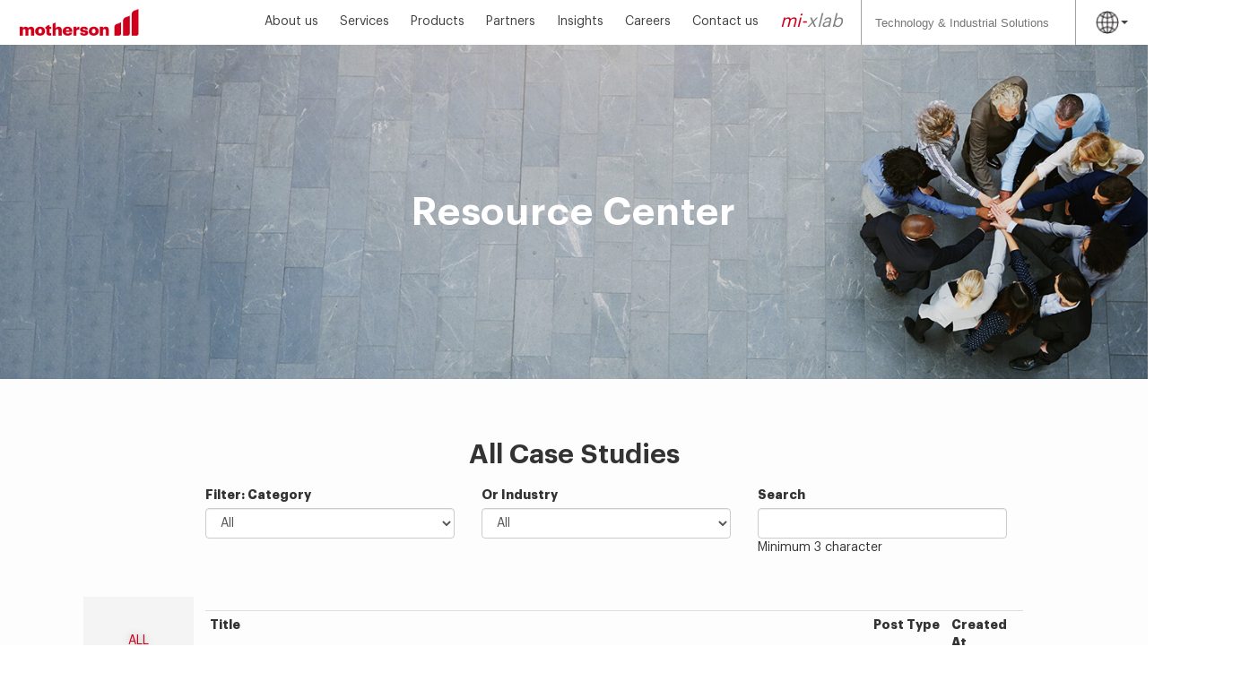

--- FILE ---
content_type: text/html; charset=UTF-8
request_url: https://www.mothersontechnology.com/casestudies/
body_size: 14932
content:
<!DOCTYPE html>
<html lang="en-US">
<head>

	
	<meta charset="UTF-8"/>
	<meta name="viewport" content="width=device-width, initial-scale=1">
	<meta http-equiv="Content-Security-Policy" content="upgrade-insecure-requests">
    <link rel="alternate" hreflang="en-US" href="https://www.mothersontechnology.com/en-us/" />
    <link rel="alternate" hreflang="en-GB" href="https://www.mothersontechnology.com/en-gb/" />
    <link rel="alternate" hreflang="en-AE" href="https://www.mothersontechnology.com/en-mea/" />
    <link rel="alternate" hreflang="en-SG" href="https://www.mothersontechnology.com/en-sg/" />
    <link rel="alternate" hreflang="ja-JP" href="https://www.mothersontechnology.com/ja-jp/" />
    <link rel="alternate" hreflang="es-ES" href="https://www.mothersontechnology.com/es-es/" />
    <link rel="alternate" hreflang="de-DE" href="https://www.mothersontechnology.com/de/" />
    <link rel="alternate" hreflang="x-default" href="https://www.mothersontechnology.com/" />
    <link rel="alternate" hreflang="en-IN" href="https://www.mothersontechnology.com/" />   
    <link rel="alternate" hreflang="en" href="https://www.mothersontechnology.com/" />
    <link rel="alternate" hreflang="de" href="https://www.mothersontechnology.com/de/" />
    <link rel="alternate" hreflang="es" href="https://www.mothersontechnology.com/es-es/" />
    <link rel="alternate" hreflang="ja" href="https://www.mothersontechnology.com/ja-jp/" />
	<meta name='robots' content='index, follow, max-image-preview:large, max-snippet:-1, max-video-preview:-1' />

	<!-- This site is optimized with the Yoast SEO plugin v18.0 - https://yoast.com/wordpress/plugins/seo/ -->
	<title>Casestudies - Motherson Technology Services</title>
	<link rel="canonical" href="https://www.mothersontechnology.com/casestudies/" />
	<meta property="og:locale" content="en_US" />
	<meta property="og:type" content="article" />
	<meta property="og:title" content="Casestudies - Motherson Technology Services" />
	<meta property="og:description" content="Resource Center Resource Center All Case Studies All Case Studies All Resources ALL Blogs Case Studies Whitepapers Brochures Podcasts Flyers ALL Blogs Case Studies Whitepapers Brochures Podcasts Flyers e-Books" />
	<meta property="og:url" content="https://www.mothersontechnology.com/casestudies/" />
	<meta property="og:site_name" content="Motherson Technology Services" />
	<meta property="article:modified_time" content="2025-08-11T08:37:27+00:00" />
	<meta name="twitter:card" content="summary_large_image" />
	<meta name="twitter:label1" content="Est. reading time" />
	<meta name="twitter:data1" content="2 minutes" />
	<script type="application/ld+json" class="yoast-schema-graph">{"@context":"https://schema.org","@graph":[{"@type":"WebSite","@id":"https://www.mothersontechnology.com/#website","url":"https://www.mothersontechnology.com/","name":"Motherson Technology Services","description":"","potentialAction":[{"@type":"SearchAction","target":{"@type":"EntryPoint","urlTemplate":"https://www.mothersontechnology.com/?s={search_term_string}"},"query-input":"required name=search_term_string"}],"inLanguage":"en-US"},{"@type":"WebPage","@id":"https://www.mothersontechnology.com/casestudies/#webpage","url":"https://www.mothersontechnology.com/casestudies/","name":"Casestudies - Motherson Technology Services","isPartOf":{"@id":"https://www.mothersontechnology.com/#website"},"datePublished":"2022-09-02T10:37:03+00:00","dateModified":"2025-08-11T08:37:27+00:00","breadcrumb":{"@id":"https://www.mothersontechnology.com/casestudies/#breadcrumb"},"inLanguage":"en-US","potentialAction":[{"@type":"ReadAction","target":["https://www.mothersontechnology.com/casestudies/"]}]},{"@type":"BreadcrumbList","@id":"https://www.mothersontechnology.com/casestudies/#breadcrumb","itemListElement":[{"@type":"ListItem","position":1,"name":"Home","item":"https://www.mothersontechnology.com/"},{"@type":"ListItem","position":2,"name":"Casestudies"}]}]}</script>
	<!-- / Yoast SEO plugin. -->


<link rel='dns-prefetch' href='//use.fontawesome.com' />
<link rel="alternate" type="application/rss+xml" title="Motherson Technology Services &raquo; Feed" href="https://www.mothersontechnology.com/feed/" />
<link rel="alternate" type="application/rss+xml" title="Motherson Technology Services &raquo; Comments Feed" href="https://www.mothersontechnology.com/comments/feed/" />
<script type="text/javascript">
/* <![CDATA[ */
window._wpemojiSettings = {"baseUrl":"https:\/\/s.w.org\/images\/core\/emoji\/15.0.3\/72x72\/","ext":".png","svgUrl":"https:\/\/s.w.org\/images\/core\/emoji\/15.0.3\/svg\/","svgExt":".svg","source":{"concatemoji":"https:\/\/www.mothersontechnology.com\/wp-includes\/js\/wp-emoji-release.min.js?ver=6.5.5"}};
/*! This file is auto-generated */
!function(i,n){var o,s,e;function c(e){try{var t={supportTests:e,timestamp:(new Date).valueOf()};sessionStorage.setItem(o,JSON.stringify(t))}catch(e){}}function p(e,t,n){e.clearRect(0,0,e.canvas.width,e.canvas.height),e.fillText(t,0,0);var t=new Uint32Array(e.getImageData(0,0,e.canvas.width,e.canvas.height).data),r=(e.clearRect(0,0,e.canvas.width,e.canvas.height),e.fillText(n,0,0),new Uint32Array(e.getImageData(0,0,e.canvas.width,e.canvas.height).data));return t.every(function(e,t){return e===r[t]})}function u(e,t,n){switch(t){case"flag":return n(e,"\ud83c\udff3\ufe0f\u200d\u26a7\ufe0f","\ud83c\udff3\ufe0f\u200b\u26a7\ufe0f")?!1:!n(e,"\ud83c\uddfa\ud83c\uddf3","\ud83c\uddfa\u200b\ud83c\uddf3")&&!n(e,"\ud83c\udff4\udb40\udc67\udb40\udc62\udb40\udc65\udb40\udc6e\udb40\udc67\udb40\udc7f","\ud83c\udff4\u200b\udb40\udc67\u200b\udb40\udc62\u200b\udb40\udc65\u200b\udb40\udc6e\u200b\udb40\udc67\u200b\udb40\udc7f");case"emoji":return!n(e,"\ud83d\udc26\u200d\u2b1b","\ud83d\udc26\u200b\u2b1b")}return!1}function f(e,t,n){var r="undefined"!=typeof WorkerGlobalScope&&self instanceof WorkerGlobalScope?new OffscreenCanvas(300,150):i.createElement("canvas"),a=r.getContext("2d",{willReadFrequently:!0}),o=(a.textBaseline="top",a.font="600 32px Arial",{});return e.forEach(function(e){o[e]=t(a,e,n)}),o}function t(e){var t=i.createElement("script");t.src=e,t.defer=!0,i.head.appendChild(t)}"undefined"!=typeof Promise&&(o="wpEmojiSettingsSupports",s=["flag","emoji"],n.supports={everything:!0,everythingExceptFlag:!0},e=new Promise(function(e){i.addEventListener("DOMContentLoaded",e,{once:!0})}),new Promise(function(t){var n=function(){try{var e=JSON.parse(sessionStorage.getItem(o));if("object"==typeof e&&"number"==typeof e.timestamp&&(new Date).valueOf()<e.timestamp+604800&&"object"==typeof e.supportTests)return e.supportTests}catch(e){}return null}();if(!n){if("undefined"!=typeof Worker&&"undefined"!=typeof OffscreenCanvas&&"undefined"!=typeof URL&&URL.createObjectURL&&"undefined"!=typeof Blob)try{var e="postMessage("+f.toString()+"("+[JSON.stringify(s),u.toString(),p.toString()].join(",")+"));",r=new Blob([e],{type:"text/javascript"}),a=new Worker(URL.createObjectURL(r),{name:"wpTestEmojiSupports"});return void(a.onmessage=function(e){c(n=e.data),a.terminate(),t(n)})}catch(e){}c(n=f(s,u,p))}t(n)}).then(function(e){for(var t in e)n.supports[t]=e[t],n.supports.everything=n.supports.everything&&n.supports[t],"flag"!==t&&(n.supports.everythingExceptFlag=n.supports.everythingExceptFlag&&n.supports[t]);n.supports.everythingExceptFlag=n.supports.everythingExceptFlag&&!n.supports.flag,n.DOMReady=!1,n.readyCallback=function(){n.DOMReady=!0}}).then(function(){return e}).then(function(){var e;n.supports.everything||(n.readyCallback(),(e=n.source||{}).concatemoji?t(e.concatemoji):e.wpemoji&&e.twemoji&&(t(e.twemoji),t(e.wpemoji)))}))}((window,document),window._wpemojiSettings);
/* ]]> */
</script>
<style id='wp-emoji-styles-inline-css' type='text/css'>

	img.wp-smiley, img.emoji {
		display: inline !important;
		border: none !important;
		box-shadow: none !important;
		height: 1em !important;
		width: 1em !important;
		margin: 0 0.07em !important;
		vertical-align: -0.1em !important;
		background: none !important;
		padding: 0 !important;
	}
</style>
<link rel='stylesheet' id='wp-block-library-css' href='https://www.mothersontechnology.com/wp-includes/css/dist/block-library/style.min.css?ver=6.5.5' type='text/css' media='all' />
<style id='classic-theme-styles-inline-css' type='text/css'>
/*! This file is auto-generated */
.wp-block-button__link{color:#fff;background-color:#32373c;border-radius:9999px;box-shadow:none;text-decoration:none;padding:calc(.667em + 2px) calc(1.333em + 2px);font-size:1.125em}.wp-block-file__button{background:#32373c;color:#fff;text-decoration:none}
</style>
<style id='global-styles-inline-css' type='text/css'>
body{--wp--preset--color--black: #000000;--wp--preset--color--cyan-bluish-gray: #abb8c3;--wp--preset--color--white: #ffffff;--wp--preset--color--pale-pink: #f78da7;--wp--preset--color--vivid-red: #cf2e2e;--wp--preset--color--luminous-vivid-orange: #ff6900;--wp--preset--color--luminous-vivid-amber: #fcb900;--wp--preset--color--light-green-cyan: #7bdcb5;--wp--preset--color--vivid-green-cyan: #00d084;--wp--preset--color--pale-cyan-blue: #8ed1fc;--wp--preset--color--vivid-cyan-blue: #0693e3;--wp--preset--color--vivid-purple: #9b51e0;--wp--preset--gradient--vivid-cyan-blue-to-vivid-purple: linear-gradient(135deg,rgba(6,147,227,1) 0%,rgb(155,81,224) 100%);--wp--preset--gradient--light-green-cyan-to-vivid-green-cyan: linear-gradient(135deg,rgb(122,220,180) 0%,rgb(0,208,130) 100%);--wp--preset--gradient--luminous-vivid-amber-to-luminous-vivid-orange: linear-gradient(135deg,rgba(252,185,0,1) 0%,rgba(255,105,0,1) 100%);--wp--preset--gradient--luminous-vivid-orange-to-vivid-red: linear-gradient(135deg,rgba(255,105,0,1) 0%,rgb(207,46,46) 100%);--wp--preset--gradient--very-light-gray-to-cyan-bluish-gray: linear-gradient(135deg,rgb(238,238,238) 0%,rgb(169,184,195) 100%);--wp--preset--gradient--cool-to-warm-spectrum: linear-gradient(135deg,rgb(74,234,220) 0%,rgb(151,120,209) 20%,rgb(207,42,186) 40%,rgb(238,44,130) 60%,rgb(251,105,98) 80%,rgb(254,248,76) 100%);--wp--preset--gradient--blush-light-purple: linear-gradient(135deg,rgb(255,206,236) 0%,rgb(152,150,240) 100%);--wp--preset--gradient--blush-bordeaux: linear-gradient(135deg,rgb(254,205,165) 0%,rgb(254,45,45) 50%,rgb(107,0,62) 100%);--wp--preset--gradient--luminous-dusk: linear-gradient(135deg,rgb(255,203,112) 0%,rgb(199,81,192) 50%,rgb(65,88,208) 100%);--wp--preset--gradient--pale-ocean: linear-gradient(135deg,rgb(255,245,203) 0%,rgb(182,227,212) 50%,rgb(51,167,181) 100%);--wp--preset--gradient--electric-grass: linear-gradient(135deg,rgb(202,248,128) 0%,rgb(113,206,126) 100%);--wp--preset--gradient--midnight: linear-gradient(135deg,rgb(2,3,129) 0%,rgb(40,116,252) 100%);--wp--preset--font-size--small: 13px;--wp--preset--font-size--medium: 20px;--wp--preset--font-size--large: 36px;--wp--preset--font-size--x-large: 42px;--wp--preset--spacing--20: 0.44rem;--wp--preset--spacing--30: 0.67rem;--wp--preset--spacing--40: 1rem;--wp--preset--spacing--50: 1.5rem;--wp--preset--spacing--60: 2.25rem;--wp--preset--spacing--70: 3.38rem;--wp--preset--spacing--80: 5.06rem;--wp--preset--shadow--natural: 6px 6px 9px rgba(0, 0, 0, 0.2);--wp--preset--shadow--deep: 12px 12px 50px rgba(0, 0, 0, 0.4);--wp--preset--shadow--sharp: 6px 6px 0px rgba(0, 0, 0, 0.2);--wp--preset--shadow--outlined: 6px 6px 0px -3px rgba(255, 255, 255, 1), 6px 6px rgba(0, 0, 0, 1);--wp--preset--shadow--crisp: 6px 6px 0px rgba(0, 0, 0, 1);}:where(.is-layout-flex){gap: 0.5em;}:where(.is-layout-grid){gap: 0.5em;}body .is-layout-flex{display: flex;}body .is-layout-flex{flex-wrap: wrap;align-items: center;}body .is-layout-flex > *{margin: 0;}body .is-layout-grid{display: grid;}body .is-layout-grid > *{margin: 0;}:where(.wp-block-columns.is-layout-flex){gap: 2em;}:where(.wp-block-columns.is-layout-grid){gap: 2em;}:where(.wp-block-post-template.is-layout-flex){gap: 1.25em;}:where(.wp-block-post-template.is-layout-grid){gap: 1.25em;}.has-black-color{color: var(--wp--preset--color--black) !important;}.has-cyan-bluish-gray-color{color: var(--wp--preset--color--cyan-bluish-gray) !important;}.has-white-color{color: var(--wp--preset--color--white) !important;}.has-pale-pink-color{color: var(--wp--preset--color--pale-pink) !important;}.has-vivid-red-color{color: var(--wp--preset--color--vivid-red) !important;}.has-luminous-vivid-orange-color{color: var(--wp--preset--color--luminous-vivid-orange) !important;}.has-luminous-vivid-amber-color{color: var(--wp--preset--color--luminous-vivid-amber) !important;}.has-light-green-cyan-color{color: var(--wp--preset--color--light-green-cyan) !important;}.has-vivid-green-cyan-color{color: var(--wp--preset--color--vivid-green-cyan) !important;}.has-pale-cyan-blue-color{color: var(--wp--preset--color--pale-cyan-blue) !important;}.has-vivid-cyan-blue-color{color: var(--wp--preset--color--vivid-cyan-blue) !important;}.has-vivid-purple-color{color: var(--wp--preset--color--vivid-purple) !important;}.has-black-background-color{background-color: var(--wp--preset--color--black) !important;}.has-cyan-bluish-gray-background-color{background-color: var(--wp--preset--color--cyan-bluish-gray) !important;}.has-white-background-color{background-color: var(--wp--preset--color--white) !important;}.has-pale-pink-background-color{background-color: var(--wp--preset--color--pale-pink) !important;}.has-vivid-red-background-color{background-color: var(--wp--preset--color--vivid-red) !important;}.has-luminous-vivid-orange-background-color{background-color: var(--wp--preset--color--luminous-vivid-orange) !important;}.has-luminous-vivid-amber-background-color{background-color: var(--wp--preset--color--luminous-vivid-amber) !important;}.has-light-green-cyan-background-color{background-color: var(--wp--preset--color--light-green-cyan) !important;}.has-vivid-green-cyan-background-color{background-color: var(--wp--preset--color--vivid-green-cyan) !important;}.has-pale-cyan-blue-background-color{background-color: var(--wp--preset--color--pale-cyan-blue) !important;}.has-vivid-cyan-blue-background-color{background-color: var(--wp--preset--color--vivid-cyan-blue) !important;}.has-vivid-purple-background-color{background-color: var(--wp--preset--color--vivid-purple) !important;}.has-black-border-color{border-color: var(--wp--preset--color--black) !important;}.has-cyan-bluish-gray-border-color{border-color: var(--wp--preset--color--cyan-bluish-gray) !important;}.has-white-border-color{border-color: var(--wp--preset--color--white) !important;}.has-pale-pink-border-color{border-color: var(--wp--preset--color--pale-pink) !important;}.has-vivid-red-border-color{border-color: var(--wp--preset--color--vivid-red) !important;}.has-luminous-vivid-orange-border-color{border-color: var(--wp--preset--color--luminous-vivid-orange) !important;}.has-luminous-vivid-amber-border-color{border-color: var(--wp--preset--color--luminous-vivid-amber) !important;}.has-light-green-cyan-border-color{border-color: var(--wp--preset--color--light-green-cyan) !important;}.has-vivid-green-cyan-border-color{border-color: var(--wp--preset--color--vivid-green-cyan) !important;}.has-pale-cyan-blue-border-color{border-color: var(--wp--preset--color--pale-cyan-blue) !important;}.has-vivid-cyan-blue-border-color{border-color: var(--wp--preset--color--vivid-cyan-blue) !important;}.has-vivid-purple-border-color{border-color: var(--wp--preset--color--vivid-purple) !important;}.has-vivid-cyan-blue-to-vivid-purple-gradient-background{background: var(--wp--preset--gradient--vivid-cyan-blue-to-vivid-purple) !important;}.has-light-green-cyan-to-vivid-green-cyan-gradient-background{background: var(--wp--preset--gradient--light-green-cyan-to-vivid-green-cyan) !important;}.has-luminous-vivid-amber-to-luminous-vivid-orange-gradient-background{background: var(--wp--preset--gradient--luminous-vivid-amber-to-luminous-vivid-orange) !important;}.has-luminous-vivid-orange-to-vivid-red-gradient-background{background: var(--wp--preset--gradient--luminous-vivid-orange-to-vivid-red) !important;}.has-very-light-gray-to-cyan-bluish-gray-gradient-background{background: var(--wp--preset--gradient--very-light-gray-to-cyan-bluish-gray) !important;}.has-cool-to-warm-spectrum-gradient-background{background: var(--wp--preset--gradient--cool-to-warm-spectrum) !important;}.has-blush-light-purple-gradient-background{background: var(--wp--preset--gradient--blush-light-purple) !important;}.has-blush-bordeaux-gradient-background{background: var(--wp--preset--gradient--blush-bordeaux) !important;}.has-luminous-dusk-gradient-background{background: var(--wp--preset--gradient--luminous-dusk) !important;}.has-pale-ocean-gradient-background{background: var(--wp--preset--gradient--pale-ocean) !important;}.has-electric-grass-gradient-background{background: var(--wp--preset--gradient--electric-grass) !important;}.has-midnight-gradient-background{background: var(--wp--preset--gradient--midnight) !important;}.has-small-font-size{font-size: var(--wp--preset--font-size--small) !important;}.has-medium-font-size{font-size: var(--wp--preset--font-size--medium) !important;}.has-large-font-size{font-size: var(--wp--preset--font-size--large) !important;}.has-x-large-font-size{font-size: var(--wp--preset--font-size--x-large) !important;}
.wp-block-navigation a:where(:not(.wp-element-button)){color: inherit;}
:where(.wp-block-post-template.is-layout-flex){gap: 1.25em;}:where(.wp-block-post-template.is-layout-grid){gap: 1.25em;}
:where(.wp-block-columns.is-layout-flex){gap: 2em;}:where(.wp-block-columns.is-layout-grid){gap: 2em;}
.wp-block-pullquote{font-size: 1.5em;line-height: 1.6;}
</style>
<link rel='stylesheet' id='contact-form-7-css' href='https://www.mothersontechnology.com/wp-content/plugins/contact-form-7/includes/css/styles.css?ver=5.5.3' type='text/css' media='all' />
<link rel='stylesheet' id='wpcf7-redirect-script-frontend-css' href='https://www.mothersontechnology.com/wp-content/plugins/wpcf7-redirect/build/css/wpcf7-redirect-frontend.min.css?ver=6.5.5' type='text/css' media='all' />
<link rel='stylesheet' id='ivory-search-styles-css' href='https://www.mothersontechnology.com/wp-content/plugins/add-search-to-menu/public/css/ivory-search.min.css?ver=5.3' type='text/css' media='all' />
<link rel='stylesheet' id='htbbootstrap-css' href='https://www.mothersontechnology.com/wp-content/plugins/ht-mega-for-elementor/assets/css/htbbootstrap.css?ver=1.7.1' type='text/css' media='all' />
<link rel='stylesheet' id='htmega-widgets-css' href='https://www.mothersontechnology.com/wp-content/plugins/ht-mega-for-elementor/assets/css/htmega-widgets.css?ver=1.7.1' type='text/css' media='all' />
<link rel='stylesheet' id='font-awesome-css' href='https://www.mothersontechnology.com/wp-content/plugins/elementor/assets/lib/font-awesome/css/font-awesome.min.css?ver=4.7.0' type='text/css' media='all' />
<link rel='stylesheet' id='htmega-animation-css' href='https://www.mothersontechnology.com/wp-content/plugins/ht-mega-for-elementor/assets/css/animation.css?ver=1.7.1' type='text/css' media='all' />
<link rel='stylesheet' id='htmega-keyframes-css' href='https://www.mothersontechnology.com/wp-content/plugins/ht-mega-for-elementor/assets/css/htmega-keyframes.css?ver=1.7.1' type='text/css' media='all' />
<link rel='stylesheet' id='fs-css' href='https://www.mothersontechnology.com/wp-content/themes/mind/assets/fonts/fonts.css?ver=6.5.5' type='text/css' media='all' />
<link rel='stylesheet' id='fontawesome-css' href='//use.fontawesome.com/releases/v5.0.6/css/all.css?ver=6.5.5' type='text/css' media='all' />
<link rel='stylesheet' id='bootstrap-css' href='https://www.mothersontechnology.com/wp-content/themes/mind/assets/css/bootstrap.min.css?ver=6.5.5' type='text/css' media='all' />
<link rel='stylesheet' id='carousel-css' href='https://www.mothersontechnology.com/wp-content/themes/mind/assets/css/owl.carousel.min.css?ver=6.5.5' type='text/css' media='all' />
<link rel='stylesheet' id='carouselD-css' href='https://www.mothersontechnology.com/wp-content/themes/mind/assets/css/owl.theme.default.min.css?ver=6.5.5' type='text/css' media='all' />
<link rel='stylesheet' id='style-css' href='https://www.mothersontechnology.com/wp-content/themes/mind/assets/css/style.css?ver=3.2' type='text/css' media='all' />
<link rel='stylesheet' id='responsive-css' href='https://www.mothersontechnology.com/wp-content/themes/mind/assets/css/responsive.css?ver=3.1' type='text/css' media='all' />
<link rel='stylesheet' id='elementor-icons-css' href='https://www.mothersontechnology.com/wp-content/plugins/elementor/assets/lib/eicons/css/elementor-icons.min.css?ver=5.13.0' type='text/css' media='all' />
<link rel='stylesheet' id='elementor-frontend-css' href='https://www.mothersontechnology.com/wp-content/plugins/elementor/assets/css/frontend.min.css?ver=3.4.7' type='text/css' media='all' />
<style id='elementor-frontend-inline-css' type='text/css'>
@font-face{font-family:eicons;src:url(https://www.mothersontechnology.com/wp-content/plugins/elementor/assets/lib/eicons/fonts/eicons.eot?5.10.0);src:url(https://www.mothersontechnology.com/wp-content/plugins/elementor/assets/lib/eicons/fonts/eicons.eot?5.10.0#iefix) format("embedded-opentype"),url(https://www.mothersontechnology.com/wp-content/plugins/elementor/assets/lib/eicons/fonts/eicons.woff2?5.10.0) format("woff2"),url(https://www.mothersontechnology.com/wp-content/plugins/elementor/assets/lib/eicons/fonts/eicons.woff?5.10.0) format("woff"),url(https://www.mothersontechnology.com/wp-content/plugins/elementor/assets/lib/eicons/fonts/eicons.ttf?5.10.0) format("truetype"),url(https://www.mothersontechnology.com/wp-content/plugins/elementor/assets/lib/eicons/fonts/eicons.svg?5.10.0#eicon) format("svg");font-weight:400;font-style:normal}
</style>
<link rel='stylesheet' id='elementor-post-7-css' href='https://www.mothersontechnology.com/wp-content/uploads/elementor/css/post-7.css?ver=1682313465' type='text/css' media='all' />
<link rel='stylesheet' id='elementor-pro-css' href='https://www.mothersontechnology.com/wp-content/plugins/elementor-pro/assets/css/frontend.min.css?ver=3.0.5' type='text/css' media='all' />
<link rel='stylesheet' id='elementor-post-12654-css' href='https://www.mothersontechnology.com/wp-content/uploads/elementor/css/post-12654.css?ver=1754909274' type='text/css' media='all' />
<link rel='stylesheet' id='cf7cf-style-css' href='https://www.mothersontechnology.com/wp-content/plugins/cf7-conditional-fields/style.css?ver=2.0.8' type='text/css' media='all' />
<link rel='stylesheet' id='google-fonts-1-css' href='https://fonts.googleapis.com/css?family=Roboto%3A100%2C100italic%2C200%2C200italic%2C300%2C300italic%2C400%2C400italic%2C500%2C500italic%2C600%2C600italic%2C700%2C700italic%2C800%2C800italic%2C900%2C900italic%7CRoboto+Slab%3A100%2C100italic%2C200%2C200italic%2C300%2C300italic%2C400%2C400italic%2C500%2C500italic%2C600%2C600italic%2C700%2C700italic%2C800%2C800italic%2C900%2C900italic&#038;display=auto&#038;ver=6.5.5' type='text/css' media='all' />
<link rel='stylesheet' id='elementor-icons-shared-0-css' href='https://www.mothersontechnology.com/wp-content/plugins/elementor/assets/lib/font-awesome/css/fontawesome.min.css?ver=5.15.3' type='text/css' media='all' />
<link rel='stylesheet' id='elementor-icons-fa-solid-css' href='https://www.mothersontechnology.com/wp-content/plugins/elementor/assets/lib/font-awesome/css/solid.min.css?ver=5.15.3' type='text/css' media='all' />
<script type="text/javascript" src="https://www.mothersontechnology.com/wp-includes/js/jquery/jquery.min.js?ver=3.7.1" id="jquery-core-js"></script>
<script type="text/javascript" src="https://www.mothersontechnology.com/wp-includes/js/jquery/jquery-migrate.min.js?ver=3.4.1" id="jquery-migrate-js"></script>
<script type="text/javascript" src="https://www.mothersontechnology.com/wp-content/themes/mind/assets/js/jquery-1.11.2.min.js?ver=3.0" id="jquery-js-js"></script>
<script type="text/javascript" src="https://www.mothersontechnology.com/wp-content/themes/mind/assets/js/bootstrap.min.js?ver=2.0" id="bootstrap-js-js"></script>
<script type="text/javascript" src="https://www.mothersontechnology.com/wp-content/themes/mind/assets/js/owl.carousel.min.js?ver=1.0" id="carousel-js-js"></script>
<script type="text/javascript" src="https://www.mothersontechnology.com/wp-content/themes/mind/assets/js/waypoints.min.js?ver=1.0" id="waypoints-js-js"></script>
<script type="text/javascript" src="https://www.mothersontechnology.com/wp-content/themes/mind/assets/js/default.js?ver=1.0" id="default-js-js"></script>
<link rel="https://api.w.org/" href="https://www.mothersontechnology.com/wp-json/" /><link rel="alternate" type="application/json" href="https://www.mothersontechnology.com/wp-json/wp/v2/pages/12654" /><link rel="EditURI" type="application/rsd+xml" title="RSD" href="https://www.mothersontechnology.com/xmlrpc.php?rsd" />
<meta name="generator" content="WordPress 6.5.5" />
<link rel='shortlink' href='https://www.mothersontechnology.com/?p=12654' />
<link rel="alternate" type="application/json+oembed" href="https://www.mothersontechnology.com/wp-json/oembed/1.0/embed?url=https%3A%2F%2Fwww.mothersontechnology.com%2Fcasestudies%2F" />
<link rel="alternate" type="text/xml+oembed" href="https://www.mothersontechnology.com/wp-json/oembed/1.0/embed?url=https%3A%2F%2Fwww.mothersontechnology.com%2Fcasestudies%2F&#038;format=xml" />
        <style>
			a{
				/*,header nav ul li a {*/
				color: #cf011d; 
			}
			a.readmore{
				border-color: #cf011d;
				color: #cf011d;
			}
			/* .header-nav, */
			a.wp-block-button__link{
				background-color: #cf011d; 
			}
		</style>
        <style type="text/css">.recentcomments a{display:inline !important;padding:0 !important;margin:0 !important;}</style><style type="text/css" id="custom-background-css">
body.custom-background { background-color: #ffffff; }
</style>
	<link rel="icon" href="https://www.mothersontechnology.com/wp-content/uploads/2021/06/cropped-cropped-favicon-32x32.png" sizes="32x32" />
<link rel="icon" href="https://www.mothersontechnology.com/wp-content/uploads/2021/06/cropped-cropped-favicon-192x192.png" sizes="192x192" />
<link rel="apple-touch-icon" href="https://www.mothersontechnology.com/wp-content/uploads/2021/06/cropped-cropped-favicon-180x180.png" />
<meta name="msapplication-TileImage" content="https://www.mothersontechnology.com/wp-content/uploads/2021/06/cropped-cropped-favicon-270x270.png" />
	
</head>
<body>
	<header>
				<div class="top-header">
				<a href="https://www.mothersontechnology.com" class="custom-logo-link" rel="home" aria-current="page"><img width="185" height="42" src="https://www.mothersontechnology.com/wp-content/uploads/2021/06/logo.png" class="custom-logo" alt="MIND"></a>
			<div class="right-header">
            	<nav class="main-menu">
					<ul id="menu-homepage-menu" class="menu"><li id="menu-item-21697" class="menu-item menu-item-type-post_type menu-item-object-page menu-item-21697"><a href="https://www.mothersontechnology.com/about/">About us</a></li>
<li id="menu-item-21698" class="menu-item menu-item-type-custom menu-item-object-custom menu-item-has-children menu-item-21698"><a>Services</a>
<ul class="sub-menu">
	<li id="menu-item-28488" class="menu-item menu-item-type-custom menu-item-object-custom menu-item-28488"><a href="/services/ai-ml-services/">AI/ML Services</a></li>
	<li id="menu-item-21699" class="menu-item menu-item-type-custom menu-item-object-custom menu-item-21699"><a href="/services/cloud-services">Cloud Services</a></li>
	<li id="menu-item-21700" class="menu-item menu-item-type-custom menu-item-object-custom menu-item-21700"><a href="/services/consulting">Consulting</a></li>
	<li id="menu-item-21702" class="menu-item menu-item-type-custom menu-item-object-custom menu-item-21702"><a href="/services/digital-and-analytics-services/">Digital &#038; Analytics</a></li>
	<li id="menu-item-21703" class="menu-item menu-item-type-custom menu-item-object-custom menu-item-21703"><a href="/services/digital-engineering-services-global/">Digital and Engineering Services</a></li>
	<li id="menu-item-21704" class="menu-item menu-item-type-custom menu-item-object-custom menu-item-21704"><a href="/services/global-business-services/">Global Business Services</a></li>
	<li id="menu-item-21706" class="menu-item menu-item-type-custom menu-item-object-custom menu-item-21706"><a href="/services/iot-internet-of-Things/">Industry 4.0 +</a></li>
	<li id="menu-item-21707" class="menu-item menu-item-type-custom menu-item-object-custom menu-item-21707"><a href="/services/oracle/">Oracle</a></li>
	<li id="menu-item-21710" class="menu-item menu-item-type-custom menu-item-object-custom menu-item-has-children menu-item-21710"><a href="#">SAP</a>
	<ul class="sub-menu">
		<li id="menu-item-21711" class="menu-item menu-item-type-custom menu-item-object-custom menu-item-21711"><a href="/services/sap/">SAP HANA S/4</a></li>
		<li id="menu-item-21712" class="menu-item menu-item-type-custom menu-item-object-custom menu-item-21712"><a href="/services/sap-business-one/">SAP Business One</a></li>
	</ul>
</li>
</ul>
</li>
<li id="menu-item-21713" class="menu-item menu-item-type-custom menu-item-object-custom menu-item-has-children menu-item-21713"><a href="#">Products</a>
<ul class="sub-menu">
	<li id="menu-item-21714" class="menu-item menu-item-type-custom menu-item-object-custom menu-item-21714"><a href="/idacs/">iDACS (Smart Manufacturing Suite)</a></li>
	<li id="menu-item-21715" class="menu-item menu-item-type-custom menu-item-object-custom menu-item-21715"><a href="/product/motif/">MOTIF (Big Data &#038; Analytics Solution Suite)</a></li>
	<li id="menu-item-21716" class="menu-item menu-item-type-custom menu-item-object-custom menu-item-21716"><a href="/services/piper/">Piper</a></li>
	<li id="menu-item-21718" class="menu-item menu-item-type-custom menu-item-object-custom menu-item-21718"><a href="https://rollr.io/">IoT Telematics</a></li>
</ul>
</li>
<li id="menu-item-21719" class="menu-item menu-item-type-custom menu-item-object-custom menu-item-21719"><a href="/partners/">Partners</a></li>
<li id="menu-item-21720" class="menu-item menu-item-type-custom menu-item-object-custom menu-item-has-children menu-item-21720"><a href="#">Insights</a>
<ul class="sub-menu">
	<li id="menu-item-21721" class="menu-item menu-item-type-custom menu-item-object-custom menu-item-21721"><a href="/insights-motherson-technology-services/">Resource Center</a></li>
	<li id="menu-item-22430" class="menu-item menu-item-type-custom menu-item-object-custom menu-item-22430"><a href="https://www.mothersontechnology.com/events-webinars/">Events and Webinars</a></li>
</ul>
</li>
<li id="menu-item-23114" class="menu-item menu-item-type-custom menu-item-object-custom menu-item-23114"><a href="https://careers.mothersontechnology.com">Careers</a></li>
<li id="menu-item-21722" class="menu-item menu-item-type-custom menu-item-object-custom menu-item-21722"><a href="/contact-us/">Contact us</a></li>
<li id="menu-item-21723" class="menu-item menu-item-type-custom menu-item-object-custom menu-item-21723"><a href="https://www.mi-xlab.com/"><span style="font-size:20px"><i><span style="color:#CF001C">mi-</span><span style="color:gray">xlab</span></i></span></a></li>
</ul>				</nav>
				<form data-min-no-for-search=1 data-result-box-max-height=400 data-form-id=6 class="is-search-form is-form-style is-form-style-2 is-form-id-6 is-ajax-search" action="https://www.mothersontechnology.com/" method="get" role="search" ><label for="is-search-input-6"><span class="is-screen-reader-text">Search for:</span><input  type="search" id="is-search-input-6" name="s" value="" class="is-search-input" placeholder="Technology &amp; Industrial Solutions" autocomplete=off /><span class="is-loader-image" style="display: none;background-image:url(https://www.mothersontechnology.com/wp-content/plugins/add-search-to-menu/public/images/spinner.gif);" ></span></label><input type="hidden" name="id" value="6" /></form> 
				<div class="main-menu language-menu">
					<ul>
						<li class="menu-item-has-children">
							<a href="javascript:;" class="language">
								<img src="https://www.mothersontechnology.com/wp-content/uploads/2022/05/earth-globe-1.png" alt="flag"><span class="caret"></span>
							</a>
								<ul class="sub-menu">
									<li><a href="https://www.mothersontechnology.com/de">Germany</a></li>
									<li><a href="https://www.mothersontechnology.com/ja-jp">Japan</a></li>
									<li><a href="https://www.mothersontechnology.com/en-mea">MEA</a></li>
									<li><a href="https://www.mothersontechnology.com/en-sg">Singapore</a></li>
									<li><a href="https://www.mothersontechnology.com/es-es">Spain</a></li>
									<li><a href="https://www.mothersontechnology.com/en-us">USA</a></li>
									<li><a href="https://www.mothersontechnology.com/en-gb">UK</a></li>
																	</ul>
						</li>
					</ul>
				</div>
				<span class="togglebtn"><i class="fa fa-bars"></i></span>
			</div>
		</div>
		<!-- Google tag (gtag.js) -->
<script async src="https://www.googletagmanager.com/gtag/js?id=AW-10826306465" ></script>
<script>
  window.dataLayer = window.dataLayer || [];
  function gtag(){dataLayer.push(arguments);}
  gtag('js', new Date());

  gtag('config', 'AW-10826306465');
</script>
		<meta name="google-site-verification" content="fcJyvwFnnvqgLmWS74Koqq11qE7DBjvzZ_lgWl_aZnQ" />
		<!-- Global site tag (gtag.js) - Google Ads: 10826306465 -->
<script async src="https://www.googletagmanager.com/gtag/js?id=AW-10826306465" ></script>
<script>
  window.dataLayer = window.dataLayer || [];
  function gtag(){dataLayer.push(arguments);}
  gtag('js', new Date());

  gtag('config', 'AW-10826306465');
</script>
	
	<!-- Global site tag (gtag.js) - Google Analytics -->
<script async src="https://www.googletagmanager.com/gtag/js?id=UA-66861317-1" ></script>
<script>
  window.dataLayer = window.dataLayer || [];
  function gtag(){dataLayer.push(arguments);}
  gtag('js', new Date());

  gtag('config', 'UA-66861317-1');
</script>

	</header>
		<div data-elementor-type="wp-page" data-elementor-id="12654" class="elementor elementor-12654" data-elementor-settings="[]">
							<div class="elementor-section-wrap">
							<section class="elementor-section elementor-top-section elementor-element elementor-element-e38132b elementor-section-full_width elementor-section-height-min-height elementor-section-content-middle elementor-hidden-tablet elementor-hidden-mobile elementor-section-height-default elementor-section-items-middle" data-id="e38132b" data-element_type="section" data-settings="{&quot;background_background&quot;:&quot;classic&quot;}">
							<div class="elementor-background-overlay"></div>
							<div class="elementor-container elementor-column-gap-default">
					<div class="elementor-column elementor-col-100 elementor-top-column elementor-element elementor-element-659e0aa" data-id="659e0aa" data-element_type="column">
			<div class="elementor-widget-wrap elementor-element-populated">
								<div class="elementor-element elementor-element-26b3074 elementor-widget elementor-widget-heading" data-id="26b3074" data-element_type="widget" data-widget_type="heading.default">
				<div class="elementor-widget-container">
			<h1 class="elementor-heading-title elementor-size-default">Resource Center</h1>		</div>
				</div>
					</div>
		</div>
							</div>
		</section>
				<section class="elementor-section elementor-top-section elementor-element elementor-element-9ab26f9 elementor-section-full_width elementor-section-height-min-height elementor-section-content-middle elementor-hidden-desktop elementor-section-height-default elementor-section-items-middle" data-id="9ab26f9" data-element_type="section" data-settings="{&quot;background_background&quot;:&quot;classic&quot;}">
							<div class="elementor-background-overlay"></div>
							<div class="elementor-container elementor-column-gap-default">
					<div class="elementor-column elementor-col-100 elementor-top-column elementor-element elementor-element-72d2028" data-id="72d2028" data-element_type="column">
			<div class="elementor-widget-wrap elementor-element-populated">
								<div class="elementor-element elementor-element-2e9d578 elementor-widget elementor-widget-heading" data-id="2e9d578" data-element_type="widget" data-widget_type="heading.default">
				<div class="elementor-widget-container">
			<h4 class="elementor-heading-title elementor-size-default">Resource Center</h4>		</div>
				</div>
					</div>
		</div>
							</div>
		</section>
				<section class="elementor-section elementor-top-section elementor-element elementor-element-abff39c elementor-hidden-tablet elementor-hidden-mobile elementor-section-boxed elementor-section-height-default elementor-section-height-default" data-id="abff39c" data-element_type="section" data-settings="{&quot;background_background&quot;:&quot;classic&quot;}">
						<div class="elementor-container elementor-column-gap-default">
					<div class="elementor-column elementor-col-100 elementor-top-column elementor-element elementor-element-3b5e38a" data-id="3b5e38a" data-element_type="column">
			<div class="elementor-widget-wrap elementor-element-populated">
								<div class="elementor-element elementor-element-b746aa4 elementor-widget elementor-widget-spacer" data-id="b746aa4" data-element_type="widget" data-widget_type="spacer.default">
				<div class="elementor-widget-container">
					<div class="elementor-spacer">
			<div class="elementor-spacer-inner"></div>
		</div>
				</div>
				</div>
					</div>
		</div>
							</div>
		</section>
				<section class="elementor-section elementor-top-section elementor-element elementor-element-3829259 elementor-hidden-tablet elementor-hidden-mobile elementor-section-boxed elementor-section-height-default elementor-section-height-default" data-id="3829259" data-element_type="section" data-settings="{&quot;background_background&quot;:&quot;classic&quot;}">
						<div class="elementor-container elementor-column-gap-default">
					<div class="elementor-column elementor-col-100 elementor-top-column elementor-element elementor-element-2ea486a" data-id="2ea486a" data-element_type="column">
			<div class="elementor-widget-wrap elementor-element-populated">
								<div class="elementor-element elementor-element-36894c4 elementor-widget elementor-widget-heading" data-id="36894c4" data-element_type="widget" data-widget_type="heading.default">
				<div class="elementor-widget-container">
			<h2 class="elementor-heading-title elementor-size-default">All Case Studies
</h2>		</div>
				</div>
					</div>
		</div>
							</div>
		</section>
				<section class="elementor-section elementor-top-section elementor-element elementor-element-d44bc65 elementor-hidden-desktop elementor-section-boxed elementor-section-height-default elementor-section-height-default" data-id="d44bc65" data-element_type="section" data-settings="{&quot;background_background&quot;:&quot;classic&quot;}">
						<div class="elementor-container elementor-column-gap-default">
					<div class="elementor-column elementor-col-100 elementor-top-column elementor-element elementor-element-80573b0" data-id="80573b0" data-element_type="column">
			<div class="elementor-widget-wrap elementor-element-populated">
								<div class="elementor-element elementor-element-d7f03d0 elementor-widget elementor-widget-heading" data-id="d7f03d0" data-element_type="widget" data-widget_type="heading.default">
				<div class="elementor-widget-container">
			<h2 class="elementor-heading-title elementor-size-default">All Case Studies
</h2>		</div>
				</div>
					</div>
		</div>
							</div>
		</section>
				<section class="elementor-section elementor-top-section elementor-element elementor-element-ae8bf45 elementor-hidden-desktop elementor-section-boxed elementor-section-height-default elementor-section-height-default" data-id="ae8bf45" data-element_type="section" data-settings="{&quot;background_background&quot;:&quot;classic&quot;}">
						<div class="elementor-container elementor-column-gap-default">
					<div class="elementor-column elementor-col-100 elementor-top-column elementor-element elementor-element-e1d54a3" data-id="e1d54a3" data-element_type="column">
			<div class="elementor-widget-wrap elementor-element-populated">
								<div class="elementor-element elementor-element-a054c5d elementor-widget elementor-widget-html" data-id="a054c5d" data-element_type="widget" data-widget_type="html.default">
				<div class="elementor-widget-container">
			<script>

jQuery(document).ready(function($) {

var delay = 100; setTimeout(function() {

$('.elementor-tab-title').removeClass('elementor-active');

$('.elementor-tab-content').css('display', 'none'); }, delay);

});

</script>		</div>
				</div>
				<div class="elementor-element elementor-element-0126a88 elementor-widget elementor-widget-accordion" data-id="0126a88" data-element_type="widget" data-widget_type="accordion.default">
				<div class="elementor-widget-container">
					<div class="elementor-accordion" role="tablist">
							<div class="elementor-accordion-item">
					<div id="elementor-tab-title-1201" class="elementor-tab-title" data-tab="1" role="tab" aria-controls="elementor-tab-content-1201" aria-expanded="false">
													<span class="elementor-accordion-icon elementor-accordion-icon-left" aria-hidden="true">
															<span class="elementor-accordion-icon-closed"><i class="fas fa-plus"></i></span>
								<span class="elementor-accordion-icon-opened"><i class="fas fa-minus"></i></span>
														</span>
												<a class="elementor-accordion-title" href="" rel="noopener noreferrer">All Resources</a>
					</div>
					<div id="elementor-tab-content-1201" class="elementor-tab-content elementor-clearfix" data-tab="1" role="tabpanel" aria-labelledby="elementor-tab-title-1201"><p><a href="/insights-motherson-technology-services/" rel="noopener noreferrer">ALL</a></p><p><a href="/blogs/" rel="noopener noreferrer">Blogs</a></p><p><strong><a href="/casestudies" rel="noopener noreferrer">Case Studies</a></strong></p><p><a href="/whitepapers" rel="noopener noreferrer">Whitepapers</a></p><p><a href="/brochures" rel="noopener noreferrer">Brochures</a></p><p><a href="/podcasts/" rel="noopener noreferrer">Podcasts</a></p><p><a href="/flyers/" rel="noopener noreferrer">Flyers</a></p></div>
				</div>
								</div>
				</div>
				</div>
					</div>
		</div>
							</div>
		</section>
				<section class="elementor-section elementor-top-section elementor-element elementor-element-d182a39 elementor-section-boxed elementor-section-height-default elementor-section-height-default" data-id="d182a39" data-element_type="section" data-settings="{&quot;background_background&quot;:&quot;classic&quot;}">
						<div class="elementor-container elementor-column-gap-default">
					<div class="elementor-column elementor-col-33 elementor-top-column elementor-element elementor-element-fce16c0" data-id="fce16c0" data-element_type="column" data-settings="{&quot;background_background&quot;:&quot;classic&quot;}">
			<div class="elementor-widget-wrap">
									</div>
		</div>
				<div class="elementor-column elementor-col-33 elementor-top-column elementor-element elementor-element-da6de1e elementor-hidden-tablet elementor-hidden-mobile" data-id="da6de1e" data-element_type="column" data-settings="{&quot;background_background&quot;:&quot;classic&quot;}">
			<div class="elementor-widget-wrap elementor-element-populated">
								<div class="elementor-element elementor-element-09401c5 elementor-widget elementor-widget-spacer" data-id="09401c5" data-element_type="widget" data-widget_type="spacer.default">
				<div class="elementor-widget-container">
					<div class="elementor-spacer">
			<div class="elementor-spacer-inner"></div>
		</div>
				</div>
				</div>
				<div class="elementor-element elementor-element-baeee4d elementor-widget elementor-widget-spacer" data-id="baeee4d" data-element_type="widget" data-widget_type="spacer.default">
				<div class="elementor-widget-container">
					<div class="elementor-spacer">
			<div class="elementor-spacer-inner"></div>
		</div>
				</div>
				</div>
				<div class="elementor-element elementor-element-e6e9d2a elementor-widget elementor-widget-text-editor" data-id="e6e9d2a" data-element_type="widget" data-widget_type="text-editor.default">
				<div class="elementor-widget-container">
							<p><a href="/insights-motherson-technology-services/" rel="noopener noreferrer">ALL</a></p>						</div>
				</div>
				<div class="elementor-element elementor-element-a40b71f elementor-widget elementor-widget-text-editor" data-id="a40b71f" data-element_type="widget" data-widget_type="text-editor.default">
				<div class="elementor-widget-container">
							<p><a href="/blogs/" rel="noopener noreferrer">Blogs</a></p>						</div>
				</div>
				<div class="elementor-element elementor-element-301ab6e elementor-widget elementor-widget-text-editor" data-id="301ab6e" data-element_type="widget" data-widget_type="text-editor.default">
				<div class="elementor-widget-container">
							<p><strong><a href="/casestudies/" rel="noopener noreferrer">Case Studies</a></strong></p>						</div>
				</div>
				<div class="elementor-element elementor-element-fdc882d elementor-widget elementor-widget-text-editor" data-id="fdc882d" data-element_type="widget" data-widget_type="text-editor.default">
				<div class="elementor-widget-container">
							<p><a href="/whitepapers/" rel="noopener noreferrer">Whitepapers</a></p>						</div>
				</div>
				<div class="elementor-element elementor-element-011e819 elementor-widget elementor-widget-text-editor" data-id="011e819" data-element_type="widget" data-widget_type="text-editor.default">
				<div class="elementor-widget-container">
							<p><a href="/brochures/" rel="noopener noreferrer">Brochures</a></p>						</div>
				</div>
				<div class="elementor-element elementor-element-023ab9f elementor-widget elementor-widget-text-editor" data-id="023ab9f" data-element_type="widget" data-widget_type="text-editor.default">
				<div class="elementor-widget-container">
							<p><a href="/podcasts/" rel="noopener noreferrer">Podcasts</a></p>						</div>
				</div>
				<div class="elementor-element elementor-element-6f5a04d elementor-widget elementor-widget-text-editor" data-id="6f5a04d" data-element_type="widget" data-widget_type="text-editor.default">
				<div class="elementor-widget-container">
							<p><a href="/flyers/" rel="noopener noreferrer">Flyers</a></p>						</div>
				</div>
				<div class="elementor-element elementor-element-9a92fa8 elementor-widget elementor-widget-text-editor" data-id="9a92fa8" data-element_type="widget" data-widget_type="text-editor.default">
				<div class="elementor-widget-container">
							<p><a href="/e-books/" rel="noopener noreferrer">e-Books</a></p>						</div>
				</div>
				<div class="elementor-element elementor-element-c830114 elementor-widget elementor-widget-spacer" data-id="c830114" data-element_type="widget" data-widget_type="spacer.default">
				<div class="elementor-widget-container">
					<div class="elementor-spacer">
			<div class="elementor-spacer-inner"></div>
		</div>
				</div>
				</div>
				<div class="elementor-element elementor-element-e22da68 elementor-widget elementor-widget-spacer" data-id="e22da68" data-element_type="widget" data-widget_type="spacer.default">
				<div class="elementor-widget-container">
					<div class="elementor-spacer">
			<div class="elementor-spacer-inner"></div>
		</div>
				</div>
				</div>
				<div class="elementor-element elementor-element-dae6d1e elementor-widget elementor-widget-spacer" data-id="dae6d1e" data-element_type="widget" data-widget_type="spacer.default">
				<div class="elementor-widget-container">
					<div class="elementor-spacer">
			<div class="elementor-spacer-inner"></div>
		</div>
				</div>
				</div>
				<div class="elementor-element elementor-element-7070ac9 elementor-widget elementor-widget-spacer" data-id="7070ac9" data-element_type="widget" data-widget_type="spacer.default">
				<div class="elementor-widget-container">
					<div class="elementor-spacer">
			<div class="elementor-spacer-inner"></div>
		</div>
				</div>
				</div>
					</div>
		</div>
				<div class="elementor-column elementor-col-33 elementor-top-column elementor-element elementor-element-de2f80e" data-id="de2f80e" data-element_type="column" data-settings="{&quot;background_background&quot;:&quot;classic&quot;}">
			<div class="elementor-widget-wrap elementor-element-populated">
								<div class="elementor-element elementor-element-a57cbc1 elementor-widget elementor-widget-wp-widget-pods_widget_list" data-id="a57cbc1" data-element_type="widget" data-widget_type="wp-widget-pods_widget_list.default">
				<div class="elementor-widget-container">
			<style>
div.paginationcustom ul li {
display: inline;
padding-right: 5px;
padding-left: 5px;}

div.paginationcustom ul,
div.paginationcustom p.counter {
text-align: center;}
	
.table {
    width: 80%;
    max-width: 100%;
    margin-bottom: 20px;
}
	

	
</style>

<div class="container">
    <div class="row">
        <div class="col-xs-4">
			<label>Filter: Category</label>
		<select class="form-control" id = "categoriesid">
	<option value=''>All</option>
   <option>Application Development and Maintainence</option>

	   <option>Artifical Intelligence</option>

	   <option>Cloud Services</option>

	   <option>Consulting Services</option>

	   <option>Cyber Security</option>

	   <option>Digital &amp; Analytics</option>

	   <option>Digital &amp; Engineering Services</option>

	   <option>Generative AI</option>

	   <option>Global Business Services</option>

	   <option>HRIS</option>

	   <option>iDACS</option>

	   <option>Industry 4.0</option>

	   <option>Infrastructure Services</option>

	   <option>MI-Xlab</option>

	   <option>Morango</option>

	   <option>MOTIF</option>

	   <option>MTSL</option>

	   <option>Oracle</option>

	   <option>PLM</option>

	   <option>RPA</option>

	   <option>SAP</option>

	   <option>Uncategorized</option>

			</select>

        </div>
		
		        <div class="col-xs-4">
					<label>Or Industry</label>
		
	<select id="industriesid" class="form-control">
		<option value=''>All</option>
				<option>General</option>
			<option>Manufacturing </option>
			<option>Automotive</option>
			<option>Hi-tech</option>
			<option>Logistics</option>
			<option>Retail</option>
			<option>Government</option>
			<option>BFSI</option>
			<option>Energy Utilities</option>
			<option>Media & Entertainment</option>
			<option>Education</option>
			<option>Life-Science</option>
	</select>
        </div>

		<div class="col-xs-4">
					<label>Search</label>
			<input type="text" name="casestudiessearch" id ="casestudiessearchid" class="form-control">
			<span>Minimum 3 character</span>
        </div>

		
		
    </div>
</div>

<br>
<br>
<br>






<div class="container">
<input type="hidden" id="postnameid" name="postname" value = "casestudies">
	
	
<table class="table table-condensed" id='appendcaseandblog'>
	<tr>
		<th>Title</th>
		<th>Post Type</th>
		<th>Created At</th>
		</tr>
	          
	       <div>
			   <tr>
			   <td><a href=https://www.mothersontechnology.com/case-studies/strategic-one-stop-design-engineering-odc-for-new-product-realization/ target=_blank rel="noopener noreferrer">Strategic One-Stop Design  Engineering ODC for New  Product Realization</a></td>
				   <td>Case Studies</td>
				   <td>2026-01-22</td>
				   </tr>
			   
			</div>
	
	          
	       <div>
			   <tr>
			   <td><a href=https://www.mothersontechnology.com/case-studies/optimised-financial-governance-for-an-auto-ancillary-manufacturing-company/ target=_blank rel="noopener noreferrer">Optimised Financial Governance for an Auto Ancillary Manufacturing Company</a></td>
				   <td>Case Studies</td>
				   <td>2026-01-05</td>
				   </tr>
			   
			</div>
	
	          
	       <div>
			   <tr>
			   <td><a href=https://www.mothersontechnology.com/case-studies/stoxkarts-digital-transformation-revolutionizing-trading-with-modern-infrastructure/ target=_blank rel="noopener noreferrer">Stoxkart's Digital Transformation</a></td>
				   <td>Case Studies</td>
				   <td>2025-11-13</td>
				   </tr>
			   
			</div>
	
	          
	       <div>
			   <tr>
			   <td><a href=https://www.mothersontechnology.com/case-studies/smppas-powers-production-part-approval-and-supplier-reliability/ target=_blank rel="noopener noreferrer">SMPPAS Powers</a></td>
				   <td>Case Studies</td>
				   <td>2025-10-03</td>
				   </tr>
			   
			</div>
	
	          
	       <div>
			   <tr>
			   <td><a href=https://www.mothersontechnology.com/case-studies/the-power-of-a-modern-data-warehouse/ target=_blank rel="noopener noreferrer">The Power of a Modern Data Warehouse</a></td>
				   <td>Case Studies</td>
				   <td>2025-08-06</td>
				   </tr>
			   
			</div>
	
	          
	       <div>
			   <tr>
			   <td><a href=https://www.mothersontechnology.com/case-studies/building-a-future-ready-data-warehouse-solutions/ target=_blank rel="noopener noreferrer">Building a Future-Ready Data Warehouse solutions</a></td>
				   <td>Case Studies</td>
				   <td>2025-08-06</td>
				   </tr>
			   
			</div>
	
	          
	       <div>
			   <tr>
			   <td><a href=https://www.mothersontechnology.com/case-studies/data-warehouse-reimagined-with-cloud/ target=_blank rel="noopener noreferrer">Data Warehouse Reimagined with Cloud</a></td>
				   <td>Case Studies</td>
				   <td>2025-08-06</td>
				   </tr>
			   
			</div>
	
	          
	       <div>
			   <tr>
			   <td><a href=https://www.mothersontechnology.com/case-studies/cost-control-and-infrastructure-optimization/ target=_blank rel="noopener noreferrer">Cost Control and Infrastructure Optimization</a></td>
				   <td>Case Studies</td>
				   <td>2025-08-05</td>
				   </tr>
			   
			</div>
	
	          
	       <div>
			   <tr>
			   <td><a href=https://www.mothersontechnology.com/case-studies/enhancing-security-and-server-operations/ target=_blank rel="noopener noreferrer">Enhancing Security and Server Operations</a></td>
				   <td>Case Studies</td>
				   <td>2025-08-05</td>
				   </tr>
			   
			</div>
	
	          
	       <div>
			   <tr>
			   <td><a href=https://www.mothersontechnology.com/case-studies/strengthening-cloud-operations-and-email-reliability/ target=_blank rel="noopener noreferrer">Strengthening Cloud Operations and Email Reliability</a></td>
				   <td>Case Studies</td>
				   <td>2025-08-05</td>
				   </tr>
			   
			</div>
	
	          
	       <div>
			   <tr>
			   <td><a href=https://www.mothersontechnology.com/case-studies/improving-data-resilience-and-server-efficiency/ target=_blank rel="noopener noreferrer">Improving Data Resilience and Server Efficiency</a></td>
				   <td>Case Studies</td>
				   <td>2025-08-05</td>
				   </tr>
			   
			</div>
	
	          
	       <div>
			   <tr>
			   <td><a href=https://www.mothersontechnology.com/case-studies/end-to-end-integration-of-welding-feeder-torch-with-robotic-arms-of-multiple-manufacturers/ target=_blank rel="noopener noreferrer">End-to-End Integration of Welding Feeder/Torch with Robotic Arms of Multiple Manufacturers</a></td>
				   <td>Case Studies</td>
				   <td>2025-05-28</td>
				   </tr>
			   
			</div>
	
	          
	       <div>
			   <tr>
			   <td><a href=https://www.mothersontechnology.com/case-studies/development-of-vision-based-automated-product-identification-system-for-industrial-equipment/ target=_blank rel="noopener noreferrer">Development of Vision-Based Automated Product Identification System for Industrial Equipment</a></td>
				   <td>Case Studies</td>
				   <td>2025-05-28</td>
				   </tr>
			   
			</div>
	
	          
	       <div>
			   <tr>
			   <td><a href=https://www.mothersontechnology.com/case-studies/intelligent-blood-analyzer/ target=_blank rel="noopener noreferrer">Intelligent Blood Analyzer</a></td>
				   <td>Case Studies</td>
				   <td>2025-05-28</td>
				   </tr>
			   
			</div>
	
	          
	       <div>
			   <tr>
			   <td><a href=https://www.mothersontechnology.com/case-studies/reengineering-of-pcb-and-enclosure-for-advanced-leak-detection-system/ target=_blank rel="noopener noreferrer">Reengineering of PCB and Enclosure for Advanced Leak Detection System</a></td>
				   <td>Case Studies</td>
				   <td>2025-05-28</td>
				   </tr>
			   
			</div>
	
	          
	       <div>
			   <tr>
			   <td><a href=https://www.mothersontechnology.com/case-studies/innovative-automotive-glass-solutions-for-sustainable-adaptive-in-cabin-climate-control-to-enhance-passenger-comfort/ target=_blank rel="noopener noreferrer">Innovative Automotive Glass Solutions for Sustainable & adaptive In-Cabin Climate Control to enhance passenger comfort</a></td>
				   <td>Case Studies</td>
				   <td>2025-05-26</td>
				   </tr>
			   
			</div>
	
	          
	       <div>
			   <tr>
			   <td><a href=https://www.mothersontechnology.com/case-studies/enclosure-design-development-of-hvac-units-and-electricial-schematics-and-wiring-harness-with-quick-turnaround-time/ target=_blank rel="noopener noreferrer">Enclosure Design & Development of HVAC Units and Electricial Schematics and Wiring Harness with Quick Turnaround Time</a></td>
				   <td>Case Studies</td>
				   <td>2025-05-26</td>
				   </tr>
			   
			</div>
	
	          
	       <div>
			   <tr>
			   <td><a href=https://www.mothersontechnology.com/case-studies/android-based-in-vehicle-infotainment-development-project-for-an-automotive-oem/ target=_blank rel="noopener noreferrer">Android Based In Vehicle Infotainment Development project for an Automotive OEM</a></td>
				   <td>Case Studies</td>
				   <td>2025-05-26</td>
				   </tr>
			   
			</div>
	
	          
	       <div>
			   <tr>
			   <td><a href=https://www.mothersontechnology.com/case-studies/end-to-end-development-of-intelligent-thermal-valve-for-automotive-applications/ target=_blank rel="noopener noreferrer">End-to-End Development of Intelligent Thermal Valve for Automotive Applications</a></td>
				   <td>Case Studies</td>
				   <td>2025-05-26</td>
				   </tr>
			   
			</div>
	
	          
	       <div>
			   <tr>
			   <td><a href=https://www.mothersontechnology.com/case-studies/development-of-an-integrated-digital-medical-gas-valve-with-projected-display-and-wireless-monitoring/ target=_blank rel="noopener noreferrer">Development of an Integrated Digital Medical Gas Valve with Projected Display and Wireless Monitoring</a></td>
				   <td>Case Studies</td>
				   <td>2025-05-26</td>
				   </tr>
			   
			</div>
	
		</table>

	</div>
<div class="paginationcustom">
<ul class='page-numbers'>
	<li><span aria-current="page" class="page-numbers current">1</span></li>
	<li><a class="page-numbers" href="https://www.mothersontechnology.com/casestudies/page/2/" rel="noopener noreferrer">2</a></li>
	<li><a class="page-numbers" href="https://www.mothersontechnology.com/casestudies/page/3/" rel="noopener noreferrer">3</a></li>
	<li><a class="page-numbers" href="https://www.mothersontechnology.com/casestudies/page/4/" rel="noopener noreferrer">4</a></li>
	<li><a class="next page-numbers" href="https://www.mothersontechnology.com/casestudies/page/2/" rel="noopener noreferrer">Next &raquo;</a></li>
</ul>
</div>		</div>
				</div>
					</div>
		</div>
							</div>
		</section>
				<section class="elementor-section elementor-top-section elementor-element elementor-element-80dbf40 elementor-section-boxed elementor-section-height-default elementor-section-height-default" data-id="80dbf40" data-element_type="section" data-settings="{&quot;background_background&quot;:&quot;classic&quot;}">
						<div class="elementor-container elementor-column-gap-default">
					<div class="elementor-column elementor-col-100 elementor-top-column elementor-element elementor-element-b9f2563" data-id="b9f2563" data-element_type="column">
			<div class="elementor-widget-wrap elementor-element-populated">
								<div class="elementor-element elementor-element-073c6c7 elementor-widget elementor-widget-spacer" data-id="073c6c7" data-element_type="widget" data-widget_type="spacer.default">
				<div class="elementor-widget-container">
					<div class="elementor-spacer">
			<div class="elementor-spacer-inner"></div>
		</div>
				</div>
				</div>
					</div>
		</div>
							</div>
		</section>
				<section class="elementor-section elementor-top-section elementor-element elementor-element-6053570 elementor-section-boxed elementor-section-height-default elementor-section-height-default" data-id="6053570" data-element_type="section" data-settings="{&quot;background_background&quot;:&quot;classic&quot;}">
						<div class="elementor-container elementor-column-gap-default">
					<div class="elementor-column elementor-col-100 elementor-top-column elementor-element elementor-element-b2f2766" data-id="b2f2766" data-element_type="column">
			<div class="elementor-widget-wrap elementor-element-populated">
								<div class="elementor-element elementor-element-8bc16ab elementor-widget elementor-widget-html" data-id="8bc16ab" data-element_type="widget" data-widget_type="html.default">
				<div class="elementor-widget-container">
			<script type="text/javascript">
		$(document).ready(function(){
			

			$("#categoriesid, #industriesid").change(function(){
				filterMindInsight();
            });
			$("#casestudiessearchid").keyup(function(){
				if($("#casestudiessearchid").val().length >=3 || $("#casestudiessearchid").val().length==0){
					filterMindInsight();
				}
				
            });
			

		});

		function filterMindInsight(){
			let categoriesVal='';
			let industriesVal='';
			let titleSearchVal = '';

			categoriesVal = $("#categoriesid").val();
			industriesVal = $("#industriesid").val();
			titleSearchVal = $("#casestudiessearchid").val();
			postnameVal = $("#postnameid").val();
			$.ajax({
            type: "POST",
            url: 'https://www.mothersontechnology.com/wp-content/themes/mind/template-parts/resource-filter.php',
            data: {data:[{'category':categoriesVal,'industries':industriesVal,'title':titleSearchVal,'post_name':postnameVal}]},
			
            success: function(response)
            {
			    $(".paginationcustom").hide();
				let industriesblogdata = JSON.parse(response);
				$("#appendcaseandblog").html(`<tr>
				<th>Title</th>
				<th></th>
				<th></th>
				</tr>`);
				console.log(industriesblogdata);
				if(!industriesblogdata)
				{
					$("#appendcaseandblog").append(`<td>No Data Available</td>`);
				}else{
					let i = 0;
				industriesblogdata.forEach((key,value) => {
					$("#appendcaseandblog").append(`<tr><td><a href='${industriesblogdata[i]['permalink']}' target='_blank' rel="noopener noreferrer">${industriesblogdata[i]['title']}</a></td>
					<td>${ucwords(industriesblogdata[i]['post_type'].replace(/_/g, ' '),true)}</td><td>${industriesblogdata[i]['created_at']}</td></tr>`);
					i++;
});
				}
   
            }
       });
		}

		function ucwords(str,force){
  str=force ? str.toLowerCase() : str;  
  return str.replace(/(\b)([a-zA-Z])/g,
           function(firstLetter){
              return   firstLetter.toUpperCase();
           });
}
		</script>
		<style>.col-xs-4 {
    width: 26.333333%;
}</style>		</div>
				</div>
					</div>
		</div>
							</div>
		</section>
						</div>
					</div>
		<footer>
			<div class="main-footer">
				<div class="container">
					<div class="footer-col">
						<div class="col col-one">
							<h4 class="footer-title">Contact Us</h4>
							<address>
								Motherson Technology Services Limited <br/>
								C- 26, Sector 62, NOIDA - 201309, Uttar Pradesh<br/>							
								Phone: + 91 120-436-5555<br>
								Email : info.mts@motherson.com


								<br/>
							</address>
							
						</div>
						
						<div class="col col-two">
							<h4 class="footer-title">Our Products</h4>
							<nav  class="footer-nav">
								<div class="footer-inner"><ul id="menu-footer-two" class="menu"><li id="menu-item-2966" class="menu-item menu-item-type-custom menu-item-object-custom menu-item-2966"><a href="/products/idacs">iDACS (Smart Manufacturing Suite)</a></li>
<li id="menu-item-2993" class="menu-item menu-item-type-custom menu-item-object-custom menu-item-2993"><a href="/product/motif/">MOTIF (Big Data &#038; Analytics Solution Suite)</a></li>
<li id="menu-item-2968" class="menu-item menu-item-type-custom menu-item-object-custom menu-item-2968"><a href="/products/hris">HRIS1 (HR Business Suite)</a></li>
</ul></div>							</nav>
						</div>

						<div class="col col-three">
							<h4 class="footer-title">Our Services</h4>
							<nav  class="footer-nav">
								<div class="footer-inner"><ul id="menu-footer-one" class="menu"><li id="menu-item-28489" class="menu-item menu-item-type-custom menu-item-object-custom menu-item-28489"><a href="/services/ai-ml-services/">AI/ML Services</a></li>
<li id="menu-item-2976" class="menu-item menu-item-type-custom menu-item-object-custom menu-item-2976"><a href="/services/cloud-services">Cloud Services</a></li>
<li id="menu-item-2977" class="menu-item menu-item-type-custom menu-item-object-custom menu-item-2977"><a href="/services/consulting">Consulting</a></li>
<li id="menu-item-2975" class="menu-item menu-item-type-custom menu-item-object-custom menu-item-2975"><a href="/services/digital-and-analytics-services/">Digital &#038; Analytics</a></li>
<li id="menu-item-2978" class="menu-item menu-item-type-custom menu-item-object-custom menu-item-2978"><a href="/services/digital-engineering-services-global/">Digital and Engineering Services</a></li>
<li id="menu-item-11317" class="menu-item menu-item-type-custom menu-item-object-custom menu-item-11317"><a href="/services/global-business-services/">Global Business Services</a></li>
<li id="menu-item-2979" class="menu-item menu-item-type-custom menu-item-object-custom menu-item-2979"><a href="/services/iot-internet-of-Things/">Industry 4.0 +</a></li>
<li id="menu-item-14912" class="menu-item menu-item-type-custom menu-item-object-custom menu-item-14912"><a href="/services/oracle/">Oracle</a></li>
<li id="menu-item-2982" class="menu-item menu-item-type-custom menu-item-object-custom menu-item-2982"><a href="/services/sap">SAP</a></li>
</ul></div>							</nav>
						</div>
						
						<div class="col col-four">
							<h4 class="footer-title">Quick Links</h4>
								<nav  class="footer-nav">
									<div class="footer-inner"><ul id="menu-footer-three" class="menu"><li id="menu-item-2970" class="menu-item menu-item-type-custom menu-item-object-custom menu-item-2970"><a href="/about">About us</a></li>
<li id="menu-item-2971" class="menu-item menu-item-type-custom menu-item-object-custom menu-item-2971"><a href="/partners">Partners</a></li>
<li id="menu-item-2972" class="menu-item menu-item-type-custom menu-item-object-custom menu-item-2972"><a href="https://careers.mothersontechnology.com/">Careers</a></li>
<li id="menu-item-2973" class="menu-item menu-item-type-custom menu-item-object-custom menu-item-2973"><a href="/contact-us">Contact</a></li>
<li id="menu-item-6823" class="menu-item menu-item-type-custom menu-item-object-custom menu-item-6823"><a href="/podcasts">Podcasts</a></li>
<li id="menu-item-6853" class="menu-item menu-item-type-custom menu-item-object-custom menu-item-6853"><a href="/newsroom-section/">Newsroom</a></li>
<li id="menu-item-19371" class="menu-item menu-item-type-custom menu-item-object-custom menu-item-19371"><a href="/public-notice/">Environmental</a></li>
</ul></div>								</nav>
						</div>
					</div>
				</div>
				
				<div class="links-footer">
					<div class="wrapper">
								<nav  class="footer-quick-link">
									<div class="footer-inner"><ul id="menu-bottom-fotter" class="menu"><li id="menu-item-2983" class="menu-item menu-item-type-custom menu-item-object-custom menu-item-2983"><a href="/privacy-policy">Privacy Policy</a></li>
<li id="menu-item-2984" class="menu-item menu-item-type-custom menu-item-object-custom menu-item-2984"><a href="/terms-and-conditions">Terms of Use</a></li>
<li id="menu-item-9336" class="menu-item menu-item-type-post_type menu-item-object-page menu-item-9336"><a href="https://www.mothersontechnology.com/investor-relations/">Investor Relations</a></li>
<li id="menu-item-9199" class="menu-item menu-item-type-post_type menu-item-object-page menu-item-9199"><a href="https://www.mothersontechnology.com/sitemap/">Sitemap</a></li>
</ul></div>								</nav>
						<ul class="socialLinks">
							<li><a href="https://www.facebook.com/Mothersontechnology" class="facebook"><i class="fab fa-facebook-f"></i></a></li>
							<li><a href="https://twitter.com/MothersonTech" class="twitter"><i class="fab fa-twitter"></i></a></li>
							<li><a href="https://www.linkedin.com/company/motherson-technology-services-limited" class="linkedin"><i class="fab fa-linkedin-in"></i></a></li>
							<li><a href="https://www.instagram.com/motherson_technology_services/" class="instagram"><i class="fab fa-instagram"></i></a></li>
							<li><a href="https://www.youtube.com/channel/UCh4RlhRqVFTx8DUaoGEht2w" class="youtube"><i class="fab fa-youtube"></i></a></li>
							
						</ul>
					</div>
				</div>
			</div>
				
			<div class="bottom-footer" style="padding:20px 0 8px;">
				<div class="row container" style="margin:auto;">
					<div class="col-md-4 col-sm-4 col-xs-12 text-left p-0">
						Proud to be part of. <!--Samvardhana <a href="https://www.mothersontechnology.com">
						<img src="https://www.mothersontechnology.com/wp-content/uploads/2021/06/white-logo.png" alt="logo" class="footer-logo-small"></a>-->
					</div>
					<div class="col-md-4 col-sm-4 col-xs-12 text-center p-0">
						&copy; Motherson Technology Services All Rights Reserved.					</div>
					<div class="col-md-4 col-sm-4 col-xs-12 text-right p-0">
						<a href="https://www.mothersontechnology.com/insights-motherson-technology-services/">Insights</a>
					</div>
				</div>
			</div>
		</footer>

		  
    <script>
    	document.addEventListener( 'wpcf7mailsent', function( event ) {
		    if ( '795' == event.detail.contactFormId ) {
				var href = document.getElementById( 'pdf-file' ).getAttribute( 'href' );
				window.open(href , '_blank').focus();
			} else if ( '12529' == event.detail.contactFormId ) {
				var href = document.getElementById( 'pdf-file' ).getAttribute( 'href' );
				window.open(href , '_blank').focus();
			} else if ( '13127' == event.detail.contactFormId ) {
				var href = document.getElementById( 'pdf-file' ).getAttribute( 'href' );
				window.open(href , '_blank').focus();
			}else{}
		   location = 'https://www.mothersontechnology.com/thank-you';
        }, false );
    </script>

<link rel='stylesheet' id='ivory-ajax-search-styles-css' href='https://www.mothersontechnology.com/wp-content/plugins/add-search-to-menu/public/css/ivory-ajax-search.min.css?ver=5.3' type='text/css' media='all' />
<link rel='stylesheet' id='e-animations-css' href='https://www.mothersontechnology.com/wp-content/plugins/elementor/assets/lib/animations/animations.min.css?ver=3.4.7' type='text/css' media='all' />
<script type="text/javascript" src="https://www.mothersontechnology.com/wp-includes/js/dist/vendor/wp-polyfill-inert.min.js?ver=3.1.2" id="wp-polyfill-inert-js"></script>
<script type="text/javascript" src="https://www.mothersontechnology.com/wp-includes/js/dist/vendor/regenerator-runtime.min.js?ver=0.14.0" id="regenerator-runtime-js"></script>
<script type="text/javascript" src="https://www.mothersontechnology.com/wp-includes/js/dist/vendor/wp-polyfill.min.js?ver=3.15.0" id="wp-polyfill-js"></script>
<script type="text/javascript" id="contact-form-7-js-extra">
/* <![CDATA[ */
var wpcf7 = {"api":{"root":"https:\/\/www.mothersontechnology.com\/wp-json\/","namespace":"contact-form-7\/v1"},"cached":"1"};
/* ]]> */
</script>
<script type="text/javascript" src="https://www.mothersontechnology.com/wp-content/plugins/contact-form-7/includes/js/index.js?ver=5.5.3" id="contact-form-7-js"></script>
<script type="text/javascript" id="wpcf7-redirect-script-js-extra">
/* <![CDATA[ */
var wpcf7r = {"ajax_url":"https:\/\/www.mothersontechnology.com\/wp-admin\/admin-ajax.php"};
/* ]]> */
</script>
<script type="text/javascript" src="https://www.mothersontechnology.com/wp-content/plugins/wpcf7-redirect/build/js/wpcf7-redirect-frontend-script.js?ver=1.1" id="wpcf7-redirect-script-js"></script>
<script type="text/javascript" src="https://www.mothersontechnology.com/wp-content/plugins/ht-mega-for-elementor/assets/js/popper.min.js?ver=1.7.1" id="htmega-popper-js"></script>
<script type="text/javascript" src="https://www.mothersontechnology.com/wp-content/plugins/ht-mega-for-elementor/assets/js/htbbootstrap.js?ver=1.7.1" id="htbbootstrap-js"></script>
<script type="text/javascript" src="https://www.mothersontechnology.com/wp-content/plugins/ht-mega-for-elementor/assets/js/waypoints.js?ver=1.7.1" id="waypoints-js"></script>
<script type="text/javascript" id="wpcf7cf-scripts-js-extra">
/* <![CDATA[ */
var wpcf7cf_global_settings = {"ajaxurl":"https:\/\/www.mothersontechnology.com\/wp-admin\/admin-ajax.php"};
/* ]]> */
</script>
<script type="text/javascript" src="https://www.mothersontechnology.com/wp-content/plugins/cf7-conditional-fields/js/scripts.js?ver=2.0.8" id="wpcf7cf-scripts-js"></script>
<script type="text/javascript" id="ivory-search-scripts-js-extra">
/* <![CDATA[ */
var IvorySearchVars = {"is_analytics_enabled":"1"};
/* ]]> */
</script>
<script type="text/javascript" src="https://www.mothersontechnology.com/wp-content/plugins/add-search-to-menu/public/js/ivory-search.min.js?ver=5.3" id="ivory-search-scripts-js"></script>
<script type="text/javascript" id="ivory-ajax-search-scripts-js-extra">
/* <![CDATA[ */
var IvoryAjaxVars = {"ajaxurl":"https:\/\/www.mothersontechnology.com\/wp-admin\/admin-ajax.php","ajax_nonce":"b81d0e6eec"};
/* ]]> */
</script>
<script type="text/javascript" src="https://www.mothersontechnology.com/wp-content/plugins/add-search-to-menu/public/js/ivory-ajax-search.min.js?ver=5.3" id="ivory-ajax-search-scripts-js"></script>
<script type="text/javascript" src="https://www.mothersontechnology.com/wp-content/plugins/elementor/assets/js/webpack.runtime.min.js?ver=3.4.7" id="elementor-webpack-runtime-js"></script>
<script type="text/javascript" src="https://www.mothersontechnology.com/wp-content/plugins/elementor/assets/js/frontend-modules.min.js?ver=3.4.7" id="elementor-frontend-modules-js"></script>
<script type="text/javascript" src="https://www.mothersontechnology.com/wp-content/plugins/elementor-pro/assets/lib/sticky/jquery.sticky.min.js?ver=3.0.5" id="elementor-sticky-js"></script>
<script type="text/javascript" id="elementor-pro-frontend-js-before">
/* <![CDATA[ */
var ElementorProFrontendConfig = {"ajaxurl":"https:\/\/www.mothersontechnology.com\/wp-admin\/admin-ajax.php","nonce":"0130485c41","i18n":{"toc_no_headings_found":"No headings were found on this page."},"shareButtonsNetworks":{"facebook":{"title":"Facebook","has_counter":true},"twitter":{"title":"Twitter"},"google":{"title":"Google+","has_counter":true},"linkedin":{"title":"LinkedIn","has_counter":true},"pinterest":{"title":"Pinterest","has_counter":true},"reddit":{"title":"Reddit","has_counter":true},"vk":{"title":"VK","has_counter":true},"odnoklassniki":{"title":"OK","has_counter":true},"tumblr":{"title":"Tumblr"},"delicious":{"title":"Delicious"},"digg":{"title":"Digg"},"skype":{"title":"Skype"},"stumbleupon":{"title":"StumbleUpon","has_counter":true},"mix":{"title":"Mix"},"telegram":{"title":"Telegram"},"pocket":{"title":"Pocket","has_counter":true},"xing":{"title":"XING","has_counter":true},"whatsapp":{"title":"WhatsApp"},"email":{"title":"Email"},"print":{"title":"Print"},"weixin":{"title":"WeChat"},"weibo":{"title":"Weibo"}},"facebook_sdk":{"lang":"en_US","app_id":""},"lottie":{"defaultAnimationUrl":"https:\/\/www.mothersontechnology.com\/wp-content\/plugins\/elementor-pro\/modules\/lottie\/assets\/animations\/default.json"}};
/* ]]> */
</script>
<script type="text/javascript" src="https://www.mothersontechnology.com/wp-content/plugins/elementor-pro/assets/js/frontend.min.js?ver=3.0.5" id="elementor-pro-frontend-js"></script>
<script type="text/javascript" src="https://www.mothersontechnology.com/wp-content/plugins/elementor/assets/lib/waypoints/waypoints.min.js?ver=4.0.2" id="elementor-waypoints-js"></script>
<script type="text/javascript" src="https://www.mothersontechnology.com/wp-includes/js/jquery/ui/core.min.js?ver=1.13.2" id="jquery-ui-core-js"></script>
<script type="text/javascript" src="https://www.mothersontechnology.com/wp-content/plugins/elementor/assets/lib/swiper/swiper.min.js?ver=5.3.6" id="swiper-js"></script>
<script type="text/javascript" src="https://www.mothersontechnology.com/wp-content/plugins/elementor/assets/lib/share-link/share-link.min.js?ver=3.4.7" id="share-link-js"></script>
<script type="text/javascript" src="https://www.mothersontechnology.com/wp-content/plugins/elementor/assets/lib/dialog/dialog.min.js?ver=4.8.1" id="elementor-dialog-js"></script>
<script type="text/javascript" id="elementor-frontend-js-before">
/* <![CDATA[ */
var elementorFrontendConfig = {"environmentMode":{"edit":false,"wpPreview":false,"isScriptDebug":false},"i18n":{"shareOnFacebook":"Share on Facebook","shareOnTwitter":"Share on Twitter","pinIt":"Pin it","download":"Download","downloadImage":"Download image","fullscreen":"Fullscreen","zoom":"Zoom","share":"Share","playVideo":"Play Video","previous":"Previous","next":"Next","close":"Close"},"is_rtl":false,"breakpoints":{"xs":0,"sm":480,"md":768,"lg":1025,"xl":1440,"xxl":1600},"responsive":{"breakpoints":{"mobile":{"label":"Mobile","value":767,"default_value":767,"direction":"max","is_enabled":true},"mobile_extra":{"label":"Mobile Extra","value":880,"default_value":880,"direction":"max","is_enabled":false},"tablet":{"label":"Tablet","value":1024,"default_value":1024,"direction":"max","is_enabled":true},"tablet_extra":{"label":"Tablet Extra","value":1200,"default_value":1200,"direction":"max","is_enabled":false},"laptop":{"label":"Laptop","value":1366,"default_value":1366,"direction":"max","is_enabled":false},"widescreen":{"label":"Widescreen","value":2400,"default_value":2400,"direction":"min","is_enabled":false}}},"version":"3.4.7","is_static":false,"experimentalFeatures":{"e_dom_optimization":true,"a11y_improvements":true,"e_import_export":true,"landing-pages":true,"elements-color-picker":true,"admin-top-bar":true},"urls":{"assets":"https:\/\/www.mothersontechnology.com\/wp-content\/plugins\/elementor\/assets\/"},"settings":{"page":[],"editorPreferences":[]},"kit":{"active_breakpoints":["viewport_mobile","viewport_tablet"],"global_image_lightbox":"yes","lightbox_enable_counter":"yes","lightbox_enable_fullscreen":"yes","lightbox_enable_zoom":"yes","lightbox_enable_share":"yes","lightbox_title_src":"title","lightbox_description_src":"description"},"post":{"id":26602,"title":"Casestudies%20-%20Motherson%20Technology%20Services","excerpt":"","featuredImage":false}};
/* ]]> */
</script>
<script type="text/javascript" src="https://www.mothersontechnology.com/wp-content/plugins/elementor/assets/js/frontend.min.js?ver=3.4.7" id="elementor-frontend-js"></script>
<script type="text/javascript" src="https://www.mothersontechnology.com/wp-content/plugins/elementor/assets/js/preloaded-modules.min.js?ver=3.4.7" id="preloaded-modules-js"></script>
	</body>
</html>		

--- FILE ---
content_type: text/css
request_url: https://www.mothersontechnology.com/wp-content/themes/mind/assets/fonts/fonts.css?ver=6.5.5
body_size: 367
content:
@font-face {
    font-family: 'Graphik';
    src: url('Graphik-Thin.eot');
    src: local('Graphik Thin'), local('Graphik-Thin'),
        url('Graphik-Thin.eot?#iefix') format('embedded-opentype'),
        url('Graphik-Thin.woff2') format('woff2'),
        url('Graphik-Thin.woff') format('woff'),
        url('Graphik-Thin.ttf') format('truetype');
    font-weight: 100;
    font-style: normal;
}

@font-face {
    font-family: 'Graphik';
    src: url('Graphik-Medium.eot');
    src: local('Graphik Medium'), local('Graphik-Medium'),
        url('Graphik-Medium.eot?#iefix') format('embedded-opentype'),
        url('Graphik-Medium.woff2') format('woff2'),
        url('Graphik-Medium.woff') format('woff'),
        url('Graphik-Medium.ttf') format('truetype');
    font-weight: 500;
    font-style: normal;
}

@font-face {
    font-family: 'Graphik';
    src: url('Graphik-Black.eot');
    src: local('Graphik Black'), local('Graphik-Black'),
        url('Graphik-Black.eot?#iefix') format('embedded-opentype'),
        url('Graphik-Black.woff2') format('woff2'),
        url('Graphik-Black.woff') format('woff'),
        url('Graphik-Black.ttf') format('truetype');
    font-weight: 900;
    font-style: normal;
}

@font-face {
    font-family: 'Graphik';
    src: url('Graphik-Semibold.eot');
    src: local('Graphik Semibold'), local('Graphik-Semibold'),
        url('Graphik-Semibold.eot?#iefix') format('embedded-opentype'),
        url('Graphik-Semibold.woff2') format('woff2'),
        url('Graphik-Semibold.woff') format('woff'),
        url('Graphik-Semibold.ttf') format('truetype');
    font-weight: 600;
    font-style: normal;
}

@font-face {
    font-family: 'Graphik Super';
    src: url('Graphik-Super.eot');
    src: local('Graphik Super'), local('Graphik-Super'),
        url('Graphik-Super.eot?#iefix') format('embedded-opentype'),
        url('Graphik-Super.woff2') format('woff2'),
        url('Graphik-Super.woff') format('woff'),
        url('Graphik-Super.ttf') format('truetype');
    font-weight: 900;
    font-style: normal;
}

@font-face {
    font-family: 'Graphik';
    src: url('Graphik-Light.eot');
    src: local('Graphik Light'), local('Graphik-Light'),
        url('Graphik-Light.eot?#iefix') format('embedded-opentype'),
        url('Graphik-Light.woff2') format('woff2'),
        url('Graphik-Light.woff') format('woff'),
        url('Graphik-Light.ttf') format('truetype');
    font-weight: 300;
    font-style: normal;
}

@font-face {
    font-family: 'Graphik';
    src: url('Graphik-Bold.eot');
    src: local('Graphik Bold'), local('Graphik-Bold'),
        url('Graphik-Bold.eot?#iefix') format('embedded-opentype'),
        url('Graphik-Bold.woff2') format('woff2'),
        url('Graphik-Bold.woff') format('woff'),
        url('Graphik-Bold.ttf') format('truetype');
    font-weight: bold;
    font-style: normal;
}

@font-face {
    font-family: 'Graphik';
    src: url('Graphik-Regular.eot');
    src: local('Graphik Regular'), local('Graphik-Regular'),
        url('Graphik-Regular.eot?#iefix') format('embedded-opentype'),
        url('Graphik-Regular.woff2') format('woff2'),
        url('Graphik-Regular.woff') format('woff'),
        url('Graphik-Regular.ttf') format('truetype');
    font-weight: normal;
    font-style: normal;
}

@font-face {
    font-family: 'Graphik';
    src: url('Graphik-Extralight.eot');
    src: local('Graphik Extralight'), local('Graphik-Extralight'),
        url('Graphik-Extralight.eot?#iefix') format('embedded-opentype'),
        url('Graphik-Extralight.woff2') format('woff2'),
        url('Graphik-Extralight.woff') format('woff'),
        url('Graphik-Extralight.ttf') format('truetype');
    font-weight: 200;
    font-style: normal;
}

@font-face {
    font-family: 'Montserrat';
    src: url('Montserrat-Light.woff2') format('woff2'),
        url('Montserrat-Light.woff') format('woff');
    font-weight: 300;
    font-style: normal;
}

@font-face {
    font-family: 'Montserrat Ultra';
    src: url('Montserrat-UltraLight.woff2') format('woff2'),
        url('Montserrat-UltraLight.woff') format('woff');
    font-weight: 200;
    font-style: normal;
}
@font-face {
    font-family: 'Montserrat';
    src: url('Montserrat-Bold.woff2') format('woff2'),
        url('Montserrat-Bold.woff') format('woff');
    font-weight: bold;
    font-style: normal;
}

@font-face {
    font-family: 'Montserrat Hairline';
    src: url('Montserrat-Hairline.woff2') format('woff2'),
        url('Montserrat-Hairline.woff') format('woff');
    font-weight: 200;
    font-style: normal;
}

@font-face {
    font-family: 'Montserrat';
    src: url('Montserrat-Regular.woff2') format('woff2'),
        url('Montserrat-Regular.woff') format('woff');
    font-weight: normal;
    font-style: normal;
}


--- FILE ---
content_type: text/css
request_url: https://www.mothersontechnology.com/wp-content/themes/mind/assets/css/style.css?ver=3.2
body_size: 9189
content:
/*===========common css start here=============*/
*{margin:0; padding:0;}
body{ font-family: 'Graphik'; font-weight: normal;}
img, fieldset{border:none;}
:focus{outline:none}
a {outline: 0 !important;}
a:hover,a:focus {color:#da2128;outline: 0 !important;}
a img {border: 0px; text-decoration: none;}
a:link, a:visited {	text-decoration: none;}
ul,ol{ margin:0; padding:0; list-style:none;}
h1,h2,h3,h4,h5,h6{ font-weight:normal; margin:0;}
.no-pad{ padding:0 !important;}
.no-pad-left{ padding-left:0 !important;}
.no-pad-right{ padding-right:0 !important;}
/*===========common css end here=============*/

/*==========Home page css start here=====*/
.top-header{ padding: 0 0 0 22px; display: flex; justify-content: space-between;}
header .custom-logo-link{ margin: auto 0; display: inline-block; vertical-align: top;}
header .custom-logo-link img{ width: 133px;height:auto}
.main-menu ul li{ display: inline-block; vertical-align: top; margin-right: 20px; font-size: 14px; line-height: 20px; position: relative; overflow: hidden;}
.main-menu ul li .sub-menu{ position: absolute; left: 0; top: 0px; z-index: 2; padding:5px 0; width: 270px; visibility:hidden; transition: .5s;}
.main-menu ul li:hover{ overflow: visible;}
.main-menu ul li:hover .sub-menu{ visibility: visible; top:20px;}
.main-menu ul li .sub-menu{ background: #fff; box-shadow: 0 0 5px #ddd;}
.main-menu ul li .sub-menu li{ display: block; border-bottom: 1px solid #bbbabb; margin: 0;}
.main-menu ul li .sub-menu li:last-child{ border-bottom: 0;}
.main-menu ul li .sub-menu li a{ display: block; padding: 8px 15px; color: #424042;}
.main-menu ul li .sub-menu li a:hover, .main-menu ul li .sub-menu li.active a{ background: #da2128; color: #fff;}
.main-menu ul li a{ color: #424042;}
.main-menu ul li:hover a, .main-menu ul li.active a{ color: #da2128;}
.right-header{ display: inline-flex; align-items: center;}
header .language{ width: 50px; text-align: center;}
header input[type="search"]{ padding: 5px 15px; height: 50px; border: none; border-left: 1px solid #a2a2a2; border-right: 1px solid #a2a2a2; font-family: 'Graphik'; font-weight: normal; width:240px; font-size:13px;}
header .togglebtn{ display: none;}

.bottom-header{ background: #f5f5f5;}
.bottom-header ul li{ display: inline-block; vertical-align: top;}
.bottom-header ul li a{ font-size:13px; line-height: 24px; padding: 4px 13px; display: inline-block; vertical-align: top; color: #454243;}
.bottom-header ul li a:hover{ background: #d0d0d0;}

.home-banner{ position: relative; border-bottom: 2px solid #444041;}
.home-banner > img{ width: 100%;}
/* .home-banner::before{ position: absolute; left:0; top: 0; width: 100%; height: 100%; content: ''; background: rgba(0,0,0,.5);} */
.home-banner .banner-info{ position: absolute; left:0; top: 0; width: 100%; height: 100%; display: flex; flex-direction: column; z-index: 1; justify-content: center; align-items: center;}
.home-banner .banner-info p{ color: #fff; font-size: 54px; line-height: 61px; font-weight: 500; text-align: center;}
.home-banner .knowmore-btn{ color: #fff; border: 2px solid #fff; font-size: 20px; line-height: 29px; padding: 5px 40px 5px 15px; display: inline-block; vertical-align: top; margin-top: 20px; font-family:'Montserrat'; font-weight: 300; background:url(../images/btn-arrow.png) no-repeat 95% center;}
.home-banner .knowmore-btn:hover{ background:rgba(255,255,255,.3) url(../images/btn-arrow.png) no-repeat 95% center;}
.home-banner .down-btn{ position: absolute; left: calc(50% - 19px); bottom:45px;}
.home-banner .down-btn img{ width: 38px; max-width: 100%; }



.elementor-counter-number-wrapper{ width: 150px; height: 150px; border-radius: 50%; background: #fff; display: block; margin: 0 auto; color: #424042; display: inline-flex; justify-content: center; align-items: center; font-weight: 500; font-size: 40px; line-height: 41px; transition:1s;}
.elementor-counter-number-wrapper:hover{ transform:scale(1.1);}
.elementor-counter-number-suffix {
    font-size: .8em;
    padding-left: 4px;
    color: #424042;
    font-weight: 500;
}

.portfolio-list .box{ display: inline-flex; vertical-align: top; width:calc(30% - 3px); margin:0 5% 50px 0; border: 1px solid #eaeaea; background: #fff; box-shadow:0 0 2px #e2e2e2; padding:0; text-align:center; position: relative; align-items: center; flex-direction: column; overflow: hidden;}
.portfolio-list .box img{ width: 100%; transition: .6s;}
.portfolio-list .box:hover img{ transform: scale(1.1);}
.portfolio-list .box:nth-child(3n+3){ margin-right: 0;}
 .portfolio-list .box .title{ position: absolute; left: 0; top: 0; width: 100%; height: 100%; display: flex; justify-content: center; align-items: center; color: #fff!important; background: rgba(0,0,0,.3); padding: 0 4%;}
 .portfolio-list .box .arrow::before,  .portfolio-list .box .arrow::after{ border-color: #fff!important;}
 
.iconbox .box .arrow{ position: absolute; right: 8%; bottom: 25px; width: 20px; height: 10px;}
.iconbox .box .arrow::before{ position: absolute; right:6%; width: 20px; border-top: 2px solid #da2128; content: ''; top: calc(50% - 0px);}
.iconbox .box .arrow::after{ position: absolute; right:6%; width:10px; height:10px; border-top: 2px solid #da2128; border-right: 2px solid #da2128; content: ''; top: calc(50% - 4px); transform: rotate(45deg);}

.iconbox .box:hover .title{ color: #da2128;}
.iconbox .box .title{ font-weight: 500; font-size: 18px; line-height: 25px; color: #000;}

.iconbox:not(.portfolio-list) .box:hover,
.iconbox:not(.portfolio-list) .box:focus{
    box-shadow:2px 2px 10px -4px #a0a0a0;
    outline: none;
    padding-bottom:12px;
}
.icon,
.ico{ 
    width: 42px; 
    height: 52px; 
    vertical-align: top; 
    margin: 0 0 10px;
    transition: .6s;
}
.icon,
.iconbox .box:hover .icon-hover,
.iconbox .box:focus .icon-hover,
.iconbox .box:hover .arrow,
.iconbox .box:focus .arrow{
    display: inline-block;
}
.icon-hover,
.arrow,
.iconbox .box:hover .icon,
.iconbox .box:focus .icon{
    display:none;
}
.offer-sec > .features-sec.iconbox .box:hover .icon,
.offer-sec > .features-sec.iconbox .box:focus .icon{
	    display: inline-block !important;

}
.iconbox .box p{ color: #8e8e8e; font-size: 14px; line-height: 20px; margin: 5px 0 0;}


.title-sec{ text-align: center; ;}
.title-sec h3{ font-weight:500 !important; font-size: 48px  !important; line-height: 57px !important; margin: 0 0 10px  !important; color: #020202  !important;}
.title-sec p{ font-size: 20px  !important; line-height: 27px  !important;}

.casestudy-sec{ padding: 20px 0 110px;}
.casestudy-sec.innerpage{ padding-bottom: 80px;}
.casestudy-sec .title-sec{ margin-bottom: 60px;}
.casestudy-slider .item .imgwrap {
    width: 100%;
    height: 200px;
    display: flex;
    align-items: center;
    justify-content: center;
    border: none;
    overflow: hidden;
    box-shadow: 0px 0px 6px 0px #a5a5a5;
}
.casestudy-slider .item img {
    height: auto;
    width: 100%;
    padding: 0;
}
.casestudy-slider .item h4{ margin: 25px 0 9px; font-size: 19px; line-height: 27px; font-weight: 500; color: #000;}
.casestudy-slider .item p{ color: #424042; font-size: 13px; line-height:15px; margin: 0 0 13px;}
.casestudy-slider .download-btn{ 
    border: 1px solid #db282f;
    color: #fff !important;
    padding: 2px 10px;
    line-height: 30px;
	    background: #db282f !important;

    font-size: 15px;
    min-width: 125px;
    text-align: center;
    display: inline-block;
    transition: all .5s;
    margin-bottom: 2px;
}
.casestudy-slider .download-btn:hover, 
.casestudy-slider .download-btn:focus{ 
    background: #fff  !important;
    color: #333 !important;
    box-shadow: 0px 3px 5px -3px #000;
    padding-bottom: 2px;
    outline: none;
    margin-top:-2px;
}

.owl-theme .owl-nav [class*=owl-]{ margin: 0 10px; padding: 0; font-size: 0; background: none; position: relative; width: 25px; height: 25px;}
.owl-theme .owl-nav [class*=owl-]::before{ position: absolute; left:2px; top: 5px; width: 15px; height: 15px; content: ''; border-top: 3px solid #393939; border-right: 3px solid #393939; transform:rotate(45deg);}
.owl-theme .owl-nav .owl-prev::before{ transform:rotate(-135deg); left: 9px;}
.owl-theme .owl-nav [class*=owl-]:hover{ background: none;}
.owl-theme .owl-nav [class*=owl-]:hover::before{ border-color: #e5181c;}

.testimonial-sec{ background:url(../images/testimonial-bg.jpg) no-repeat top center; background-size:cover; padding-bottom: 50px; display: none;}
.testimonial-sec .title-sec{ margin:15px 0 30px}
.client-slider .item{ text-align: center; }
.client-slider .item img{ width: auto; max-width: 100px; margin: 0 auto;}
.client-slider .item h4{ font-weight: 500; color: #000; font-size: 20px; line-height: 26px; margin: 23px 0 8px; padding:0 0 13px; position: relative;}
.client-slider .item h4:after{ position: absolute; bottom: 0; left: calc(50% - 16px); width: 32px; content: ''; background: #a4353c; height: 2px;}
.client-slider .item p{ width: 720px; max-width: 100%; margin: 0 auto 22px; line-height: 23px; font-size: 16px; color:#000;}
.client-slider .item .username{ line-height: 23px; font-size: 16px; color:#000;}

.insight-sec{ background:#f7f7f7 url(../images/insight-bg.png) no-repeat top center; background-size:100%; padding: 210px 0 48px;}
.insight-slider .item{ position: relative; margin-bottom: 40px;}
.insight-sec.innerpage{background-position: center -127px; padding-top: 80px;}
.insight-slider .item::before{ position: absolute; left: 0; top: 0; width: 100%; height: 100%; background:rgba(0,0,0,.44); content: '';}
.insight-slider .item p{ position: absolute; left: 0; top: 0; width: 100%; height: 100%; display: flex; justify-content: center; align-items: center; color: #fff; text-align: center; padding: 0 15px; font-size: 25px; line-height: 30px;}
.insight-slider .item .blog-btn{ 
    position: absolute; 
    width:80%; 
    left:10%; 
    bottom: -25px; 
    background: #000; 
    color: #fff; 
    text-align: center; 
    padding: 10px; 
    font-size: 17px; 
    line-height: 30px; 
    z-index: 1;
    transition: all .5s;
}
.insight-slider .item .blog-btn:hover, 
.insight-slider .item .blog-btn:focus{ 
    width: 85%;
    left: 8.5%;
    padding: 12px;
    font-size: 17px;
}
.insight-slider .item .blog-btn::before{ position: absolute; right:5%; top:calc(50% - 7px); width: 15px; height: 15px; content: ''; border-top: 2px solid #c41e24; border-right: 2px solid #c41e24; transform:rotate(45deg);}

.eventlist-sec{ padding:27px 0 105px;}
.singleEvent{ padding: 20px 0; border-bottom: 1px solid #e5e5e5; display: flex; align-items: center; justify-content: space-between;}
.singleEvent:last-child{ border-bottom: 0;}
.singleEvent .content{ display: inline-flex; align-items: center;}
.singleEvent .date{ width: 80px; display: inline-flex; flex-direction: column; text-align: center; color: #000021; font-weight: 500; font-size: 24px; line-height: 30px;}
.singleEvent .date small{ font-weight: 400; color: #7d7d7d; text-transform: uppercase; font-size: 13px; line-height: 21px; display: block; margin: 4px 0 0;}
.singleEvent img{ width: 60px; margin-right: 15px;}
.singleEvent .categoryname{ text-transform: uppercase; font-size: 13px; line-height:20px;}
.singleEvent .categoryname.blue{ color:#5d65ff }
.singleEvent .categoryname.green{ color:#5fd167 }
.singleEvent .categoryname.red{ color:#ff4a4a }
.singleEvent .categoryname.yellow{ color:#ffae45 }
.singleEvent .details p{ margin: 5px 0 0; color: #051441; font-size: 15px; line-height: 20px;}

.singleEvent .readmore-btn{ color: #7d7d7d; text-transform: uppercase; font-size: 13px; line-height: 16px; position: relative; padding-right: 25px;}
.singleEvent .readmore-btn::before{ position: absolute; top: calc(50% - 1px);right: 0; width: 18px; height: 1px; background: #7d7d7d; content: '';}
.singleEvent .readmore-btn::after{ position: absolute; right:0; width: 6px; height: 6px; content: ''; border-top: 1px solid #7d7d7d; border-right: 1px solid #7d7d7d; transform: rotate(45deg); top: 4px;}
.singleEvent .readmore-btn:hover{ color: #ff7070;}
.singleEvent .readmore-btn:hover:before{ background: #ff7070}
.singleEvent .readmore-btn:hover:after{ border-color: #ff7070}

.viewnews-btn{ display: inline-block; vertical-align: top; border: 1px solid #d6d9dc; color: #051441; font-size: 12px; line-height: 28px; padding: 5px; min-width: 125px; text-transform: uppercase; margin-top: 22px;}
.viewnews-btn:hover{ background: #051441; border-color: #051441; color: #fff;}

.ourpartners-sec{ background: #fbfbfb; padding: 0 0 85px;}
.ourpartners-sec .title-sec{ margin-top: 56px;}
.partner-slider .item img{ width: auto; max-width: 100%;}
.partner-slider .imgbox{ background: #fff; margin-bottom: 30px; box-shadow:0 0 10px #f6f6f6; padding: 15px 0; display: flex; align-items: center; justify-content: center;}
.partner-slider .owl-stage-outer{ padding: 10px;}

/*.main-footer{ background: #1b1b1c; color: #fff; padding: 20px 0 0;}*/
.main-footer{ background: #4B4B4B; color: #fff; padding: 20px 0 0;}
.main-footer .footer-title{ font-weight: 600; font-size: 23px; line-height: 28px; margin: 0 0 20px;}
/*.bottom-footer{ background: #050505; color: #fff; font-size: 12px; line-height: 25px; padding: 10px 0;}*/
.bottom-footer{ background: #4B4B4B; color: #fff; font-size: 12px; line-height: 25px; padding: 10px 0;}
footer .wrapper{ display: flex; justify-content: space-between; align-items: center; margin: 0 auto; max-width: 1170px; padding: 0 15px;}
.main-footer h5{ font-weight: 500; font-size: 16px; line-height: 20px; margin: 0 0 7px;}
.bottom-footer p{ margin: 0;}
.bottom-footer a{ color: #fff;}
footer input[type="submit"]{ font-family: 'Graphik'; font-weight: normal; border: 1px solid #fff; color: #fff; background: none; height: 32px; width: 185px;}
footer input[type="submit"]:hover{ background: #fff; color:#1b1b1c;}
footer address{ 
	font-size: 1em;
	line-height: 1.6;
	letter-spacing: .2px;
	margin-bottom: 1.5em;
}
footer ul li a{ color: #fff;line-height: 2;}
footer ul li a:hover{ text-decoration: underline; color: #fff;}
.links-footer{ border-top: 1px solid #abadb1; padding: 8px 0; margin: 27px 0 0;}
.links-footer ul li{ display: inline-block; margin-right: 10px; font-size: 12px; line-height: 15px;}
.links-footer ul li:last-child{ margin-right: 0;}

.socialLinks li a{ border: 2px solid #fff; display: inline-flex; vertical-align: top; border-radius: 50%; width: 27px; height:27px; justify-content: center; align-items: center;}
.socialLinks li a:hover{ text-decoration: none; background: #fff; color:#1b1b1c;}

/*=====================Partner page css start here======================*/
.inner-banner{ position: relative;}
.inner-banner.withoverlay::before{ position: absolute; left: 0; top: 0; width: 100%; height: 100%; content: ''; background: rgba(0,0,0,.6);}
.inner-banner > img{ width: 100%;}
.inner-banner .banner-info{ position: absolute; left: 0; top: 0; width: 100%; height: 100%; display: flex; justify-content: center; align-items: center; flex-direction: column;}
.inner-banner .banner-info p{ color: #fff; font-weight: 500; font-size: 51px; line-height: 62px; text-align: center; margin: 0;}
.inner-banner .banner-info.twoColumn{ padding: 50px 0;}
.inner-banner .banner-info.twoColumn p{ text-align: left;}
.inner-banner .banner-info.twoColumn .row{ display: flex; align-items: center;}
.inner-banner .banner-info.bold p {
    font-weight: 600;
    font-size: 34px;
    line-height: 46px;
    max-width: 745px;
}.inner-banner .banner-info span{ display: block; font-size: 32px; line-height: 42px; margin: 0 0 10px;}
.inner-banner.spanbtm .banner-info span{ margin: 10px 0 0;}
.inner-banner .banner-info .btn{ color: #fff; border: 2px solid #fff; font-size:18px; line-height: 29px; padding:7px 50px 7px 21px; display: inline-block; vertical-align: top; margin-top: 30px; font-family:'Montserrat'; font-weight: 300; background:url(../images/btn-arrow.png) no-repeat 95% center; border-radius:0;}
.inner-banner .banner-info .btn:hover{ background:rgba(255,255,255,.3) url(../images/btn-arrow.png) no-repeat 95% center;}
.inner-banner .banner-info .btn ~ .btn{ margin-left: 20px;}

.service-globe{ position: absolute; right:28px; top:80px; width:540px; max-width:100%;}

.ourpartners-sec.page{ padding: 0 0 50px;}
.all-partners .imgbox{ background: #fff; margin-bottom:30px; box-shadow:0 0 10px #f6f6f6; padding: 15px 0; display: inline-flex; align-items: center; justify-content: center; width:calc(23.5% - 3px); margin-right: 2%;}
.all-partners .imgbox img{ max-width: 100%;}
.all-partners .imgbox:nth-child(4n+4){ margin-right: 0;}

.becomepartner{ background:url(../images/become-partner-bg.jpg) no-repeat top center; text-align: center; color: #fff; padding: 30px 0 18px; margin-bottom: 50px; position: relative;}
.becomepartner .container{ position: relative;}
.becomepartner::before{ position: absolute; left: 0; top: 0; width: 100%; height: 100%; content: ''; background: rgba(0,0,0,.33);}
.becomepartner h4{ font-weight: 600; font-size:47px; line-height: 50px; margin: 0 0 20px;}
.becomepartner p{ font-family: 'Montserrat'; font-weight: 300; font-size:19px; line-height: 26px; margin: 0 auto 30px; width: 800px; max-width: 100%;}
.becomepartner .cta-btn{ border: 2px solid #fff; color: #fff; padding:10px 10px; line-height: 40px; min-width:300px; display: inline-block; vertical-align: top; font-size: 22px;}
.becomepartner .cta-btn:hover{ background: #fff; color: #000;}

/*=====================Career page css start here======================*/
.jointeam-sec{ padding: 86px 0 134px;}
.jointeam-sec .secondary-title{ margin: 0 0 85px;}
.jointeam-sec h5{ font-weight: bold; font-size: 20px; line-height: 25px; margin: 40px 0 19px;}
.jointeam-sec p{ font-size: 13px; line-height: 17px; width: 390px; max-width: 100%;}
.jointeam-sec .outline-arrow-btn{ position: absolute; left: calc(50% - 107px); bottom: -24px;}

.outline-arrow-btn{ border:1px solid #424042; color: #424042; min-width: 215px; display: inline-block; text-align: center; line-height: 26px; padding: 10px; font-size: 14px; position: relative; background: #fff;}
.outline-arrow-btn::before{ position: absolute; right:6%; width: 15px; border-top: 1px solid #424042; content: ''; top: calc(50% - 1px);}
.outline-arrow-btn::after{ position: absolute; right:6%; width:7px; height:7px; border-top: 1px solid #424042; border-right: 1px solid #424042; content: ''; top: calc(50% - 4px); transform: rotate(45deg);}
.outline-arrow-btn.red{ border-color: #da2128;}
.outline-arrow-btn.red:before, .outline-arrow-btn.red:after{ border-color:#da2128}
.outline-arrow-btn.red:hover{ background:#da2128; color: #fff;}
.outline-arrow-btn.red:hover:before, .outline-arrow-btn.red:hover:after{ border-color:#fff}

.proud-sec{ padding: 72px 0 143px; color: #fff; text-align: center; background: url(../images/proud-bg.jpg) no-repeat top center; background-size: cover;}
.proud-sec .secondary-title{ color: #fff;}
.secondary-title{ color: #0a090a; font-weight: bold; font-size: 49px; line-height: 57px; margin: 0 0 40px; text-align: center;}
.proud-sec p{ width: 880px; max-width: 100%; margin: 0 auto; font-size: 12px; line-height: 18px;}
.proud-sec .number-sec{ margin-top: 150px;}
.proud-sec .number-sec .box .circle{ width: 180px; height: 180px;}

.life-sec ul{ width: 750px; max-width: 100%; margin: 0 auto 40px;}
.life-sec ul li{ display: flex; align-items: center; margin: 0 0 11px;}
.life-sec ul li span{ background: #9b0c12; color: #fff; border-radius: 50%; width: 34px; height: 34px; text-align: center; line-height: 34px; font-size: 12px; margin-right: 13px;}
.life-sec ul li p{ padding: 10px 18px; line-height: 29px; border-left: 2px solid #a20e14; margin: 0; box-shadow: 0 0 5px #eee; flex: 1; color: #020000; font-weight: bold; font-size: 13px;}
.btn-brand .elementor-button-link{
    background:#cf001c !important;
    border-color:#cf001c !important;
    color:#fff !important;
}
.btn-brand .elementor-button-link:hover,
.btn-brand .elementor-button-link#cf001c:focus{
    background:#fff !important;
    color:#333 !important;
}
.availability-sec{ background: #e3e3e3; padding:67px 0 50px;}
.availability-sec .secondary-title{ margin-bottom: 63px;}
.availability-sec h5{ text-align: center; font-weight: bold; font-size: 22px; line-height: 28px; margin: 0 0 6px;}
.openposition-slider .item{ background: #fff; padding: 28px 11% 30px; border-bottom: 2px solid #e3e3e3;}
.openposition-slider .item:hover{ border-color: #cc100c;}
.openposition-slider .item span{ display: block; color: #212529; font-weight: 500; font-size: 13px; line-height: 18px; margin: 0 0 6px;}
.openposition-slider .item span.type{ font-weight: 400; color: #cf001c; margin: 0 0 10px;}
.openposition-slider .item .description{}
.openposition-slider .item ul{ margin:18px 0 37px}
.openposition-slider .item ul li{ color: #212529; font-size: 13px; line-height: 15px; margin: 0 0 20px;}
.openposition-slider .item .outline-arrow-btn{ display: block; text-align: left;}
.openposition-slider .owl-nav{ margin: 30px 0 43px;}


/*=====================Mind Insight page css start here======================*/
.featured-insight .box{ position: relative; overflow: hidden;}
.featured-insight .box img{ width:100%;}
.featured-insight .box .title{ position: absolute; left: 0; bottom: 50px; width: 100%; text-align: center; font-weight: bold; font-size: 25px; line-height:30px; color: #fff; z-index: 2;}
.featured-insight .box .number{ position: absolute; right:10px; bottom: 10px; color: #fff; font-weight: 500; font-size: 70px; line-height:60px; opacity: .4; z-index: 1;}
.featured-insight .box .details{ position: absolute; left: 0; top:100%; width: 100%; height: 100%; display:flex; background: #282829; justify-content: center; align-items: center; padding: 10px; flex-direction: column; text-align: center; color: #fff; z-index: 3; transition: .5s;}
.featured-insight .box:hover .details{ top:0;}
.featured-insight .box:hover .number{ z-index: 4;}
.featured-insight .box .details p{ color: #a3a0bf; font-size: 13px; line-height:20px; margin: 0 0 20px;}
.featured-insight .box .details a{ color: #43baff; text-transform: uppercase; font-size: 14px; line-height: 20px;}
.featured-insight .outline-arrow-btn{ margin-top: 75px;}

.featuredlist-sec{ background: #f4f4f4; padding: 89px 0 159px;}
.search-filter{ display: flex; align-items: center; margin: 0 0 75px;}
.search-filter label{ color: #000; font-size: 15px; line-height: 20px; margin:0 20px 0 0; font-weight: 500; }
.searchbox{ display: inline-flex; border: 1px solid #dcdcdc; flex: 1; background: #fff; box-shadow: 0 0 5px #ddd;}
.searchbox .search{ flex: 1; display: inline-flex;}
.searchbox .search.category{ border-right: 1px solid #dcdcdc;}
.searchbox input[type="search"]{ flex: 1; height: 40px; padding: 5px 15px; border: none; font-size: 15px; font-family: 'Graphik'; font-weight: normal;}
.searchbox input[type="submit"]{ background: url(../images/search-icon.png) no-repeat center center; border: none; font-size: 0; height: 40px; width: 40px;}

.featuredList .singlepost{ display: flex; align-items: flex-start; margin-bottom: 32px;}
.featuredList .singlepost img{ width: 200px; margin-right: 30px;}
.featuredList .singlepost h4{ font-weight: bold; font-size: 19px; line-height: 20px; position: relative; padding-bottom: 5px;}
.featuredList .singlepost h4::after{ position: absolute; left: 0; bottom: 0; width: 70px; height: 2px; content: ''; background: #b80000;}
.featuredList .singlepost p{ color: #424042; font-size: 13px; line-height: 22px; margin: 9px 0 15px;}
.featuredList .singlepost .outline-arrow-btn{ background: none; font-weight: 500; min-width: 150px; padding: 4px 10px;}
.featuredList .singlepost .outline-arrow-btn:hover{ background: #da2128;}

/*=====================Product page css start here======================*/
.overview-sec{ padding: 10px 0; font-size:15px; line-height: 24px; color: #424042;}
.overview-sec.btmspace{ padding-bottom: 70px;}
.overview-sec p{ margin-bottom: 15px;}
.overview-sec p.light{ font-weight: 300;}
.overview-sec.twoColumn{ padding: 60px 0 30px;}
.overview-sec.twoColumn .title-sec{ text-align: left; margin: 0;}
.overview-sec .bullet-points{ list-style: disc; list-style-position: inside;}
.overview-sec .bullet-points li{ margin: 0 0 5px; font-weight: 300;}

.industry-capabilities{ padding: 25px 0 70px;}
.industry-capabilities .row{ margin-left: -7px; margin-right: -7px;}
.industry-capabilities .capable-box{ padding: 0 7px; margin-bottom: 14px;}
.capable-box .details{ padding: 0 10% 15px; color: #fff; position:absolute; left: 7px; width: calc(100% - 14px); bottom: 0;}
.capable-box .details h4{ font-weight: 500; font-size: 24px; line-height: 30px;}
.capable-box .details p{ font-size: 18px; line-height: 22px;}

.features-sec.row{ margin-left: -7px; margin-right: -7px; display: flex; flex-wrap: wrap;}
.features-sec .col-md-3{ padding-left: 7px; padding-right: 7px; padding-bottom:14px;}
.features-sec .box{ display: flex; align-items: center; flex-direction: column; box-shadow: 0 0 10px #e2e2e2; padding: 25px 15px; position: relative; text-align: center; height: 100%;}
.features-sec .box::after{position: absolute; right: -8px; top: -2px; border-bottom: 12px solid #db282f; border-left: 12px solid rgba(0,0,0,0); border-right: 12px solid rgba(0,0,0,0); content: ''; transform: rotate(45deg);}

.offer-sec{ background: #fdfdfd; padding: 0 0 88px;}
.offer-sec.nosolution{ padding: 0 0 1px;}
.offer-slider .owl-stage-outer{ padding: 10px;}
.offer-slider .item{ text-align: center; padding: 30px 10px; min-height: 225px;}
.offer-slider .item:hover::before{ position: absolute; border-bottom: 10px solid #cf001c; border-left: 10px solid rgba(0,0,0,0); border-right: 10px solid rgba(0,0,0,0); right:-6px; top:-1px; content: ''; transform: rotate(45deg);}
.offer-slider .item:hover{ background: #fff; box-shadow: 0 0 10px 5px #f1f1f1;}
.offer-slider .item span{ display: inline-block; vertical-align: top; height: 51px; width: 41px; margin: 0 0 13px;}
.offer-slider .owl-item .ico{
    max-width: 50px;
    margin: auto;
    height: auto;
}
.offer-slider .owl-item .icon,
.offer-slider .owl-item:hover .icon-hover,
.offer-slider .owl-item:focus .icon-focus{
    display: inline-block;
}
.offer-slider .owl-item .icon-hover,
.offer-slider .owl-item:hover .icon,
.offer-slider .owl-item:focus .icon{
    display: none;
}

.offer-slider h4{ font-weight: 500; color: #000000; font-size: 18px; line-height: 22px; margin: 0 0 7px;}
.offer-slider p{ font-weight: 300; font-size: 15px; line-height: 24px;}

.offer-slider .owl-prev, .offer-slider .owl-next{ position: absolute!important; top:calc(50% - 20px);}
.offer-slider .owl-prev{ left:-60px; }
.offer-slider .owl-next{ right:-60px; }
.offer-slider .owl-prev::before, .offer-slider .owl-next::before{ border-width: 1px!important; width:9px!important; height: 9px!important;}
.offer-slider .owl-prev::after, .offer-slider .owl-next::after{ position: absolute; width: 20px; border-top: 1px solid #393939; content: ''; height: 1px; left: 9px; top: 9px;}
.offer-slider .owl-next::after{ right: 13px; left: auto;}
.offer-slider .owl-prev:hover::after, .offer-slider .owl-next:hover::after{ border-color: #e5181c;}

.checkList-sec .title-sec{ margin: 55px 0 50px;}
.checkList-sec .title-sec h3{ color: #fff;}
.checkList-sec ul li{ color: #d9dadb; font-weight: 500; font-size: 25px; line-height: 30px; margin: 0 0 15px; position: relative; padding-left:38px}
.checkList-sec ul li::before{ position: absolute; left: 0; top: 6px; width: 22px; height: 17px; content: ''; background: url(../images/tick-mark.png) no-repeat 0 -18px; background-size: 22px;}
.checkList-sec ul li:hover::before{ background-position: 0 0;}
.checkList-sec ul li:hover{ color: #fff;}
.checkList-sec ul li span{ display: block; cursor: pointer;}
.checkList-sec ul li p{ font-size: 16px; line-height: 25px; font-weight: 400; margin: 8px 0 30px; display: none;}

.checkList-sec .outline-arrow-btn{ background: rgba(0,0,0,0); color: #fff; min-width: 10px; padding: 5px 20px; font-weight: 400;}
.checkList-sec .outline-arrow-btn:before, .checkList-sec .outline-arrow-btn:after{ display: none;}

.industry-slider{ width: 860px; max-width: 100%; margin: 0 auto;}
.industry-slider .item{ border:1px solid #e4e4e4; display: flex; align-items: flex-start; padding: 20px 7%; min-height: 130px; position: relative;}
.industry-slider .item img{ width: auto; margin-right:15px;}
.industry-slider .item h4{ font-weight: 500; color: #000; font-size: 15px; line-height: 21px; margin: 0 0 3px;}
.industry-slider .item p{ font-weight: 300; color: #424042; font-size: 12px; line-height: 14px;}
.industry-slider .item .num{ position: absolute; right: -1px; bottom:-5px; color: #f0f0f0; font-weight: 600; font-size: 28px; line-height: 30px;}

/*=====================About page css start here======================*/
.about-numbers{ background: url('../images/about-num-bg.jpg') no-repeat top center; background-size:cover; padding:40px 0 45px;}
.about-numbers .number-sec .box .circle-caption{ color: #fff;}

.map-section{ background: #f6f9fb; padding: 0 0 50px;}
.focus-sec{ padding: 0 0 57px;}
.focus-sec .topspace{ padding-top: 23px;}
.focus-sec .box{ text-align: center;}
.focus-sec .box h4{ font-family: 'Montserrat'; font-weight: 400; font-size: 16px; line-height: 20px; margin: 20px 0 6px; color:#020202;}
.focus-sec .box p{ line-height: 17px; font-size: 14px; color: #020202; font-family: 'Montserrat'; font-weight:300; margin-bottom: 15px;}
.focus-sec .box .outline-arrow-btn{ min-width: 115px; padding:5px 30px 5px 10px;}

.whatwedo-sec{ background: #fbfbfb; padding: 118px 0 160px;}
.whatwedo-sec .imgwrap{ display: inline-block; width: 82%; vertical-align: top; position: relative;}
.whatwedo-sec .newway-detail{ position: absolute; background: #f7f7f7; width: 74%; left:13%; bottom:-80px; padding: 15px 8%; text-align: center;}
.whatwedo-sec .newway-detail h5{ font-weight: 500; font-size: 22px; line-height: 27px;}
.whatwedo-sec .newway-detail h5 span{ color: #cf001c;}
.whatwedo-sec .newway-detail p{ margin: 8px 0 24px;}
.whatwedo-sec .newway-detail .outline-arrow-btn{ min-width: 110px; border-width: 2px; padding: 5px;}
.whatwedo-sec .newway-detail .outline-arrow-btn::before, .whatwedo-sec .newway-detail .outline-arrow-btn::after{ display: none;}
.whatwedo-sec .twoColumn{ margin-top: 35px;}
.whatwedo-sec .twoColumn .icon{ max-width: 50px;}
.whatwedo-sec .twoColumn h4{ font-size: 16px; line-height: 22px; margin: 10px 0 15px; font-weight: 500;}
.whatwedo-sec .twoColumn p{ text-align: left;}

.about-content p{ font-size: 15px; line-height: 24px; color: #424042;}
.about-content .title-sec{ text-align: left; margin: 30px 0 33px;}
.about-content .title-sec h3{ margin-bottom: 7px;}
.about-content .title-sec p{ font-size: 20px; line-height: 25px;}

.solution-sec{ padding: 50px 0 0;}
.solution-sec .row{ margin: 0;}
.solution-sec .rightsec{ padding-right: 3%;}
.solution-sec .rightsec img{ width:75px; margin-right: 20px}
.single-solution{ margin-bottom: 16px; display: flex; align-items: flex-start;}


/*=============Case Study css start here===============*/
.casestudy-numbers{ padding: 55px 0; background: #f7f7f7;}
.casestudy-numbers .box{ background: #fff; box-shadow: 0 0 5px #f1f1f1; text-align: center;}
.casestudy-numbers .box h5{ height: 160px; display: flex; align-items: center; justify-content: center; font-size: 30px; line-height: 50px; font-weight: 500; color: #d82427;}
.casestudy-numbers .box h5 span{ color: #333;padding-right:8px;font-size: 46px;}
.casestudy-numbers .box p{ border-top: 1px solid #db3437; font-size: 15px; line-height: 30px; padding: 10px 0; margin: 0;}

.casestudy-content{ padding: 50px 0;}
.casestudy-content h3 {
    font-weight: 500;
    color: #000;
    font-size: 23px;
    line-height: 30px;
    position: relative;
    padding: 0 0 8px;
    display: inline-block;
    vertical-align: top;
    margin: auto auto 15px;
}
.casestudy-content h3::before{
	position: absolute;
	left: 0;
	bottom: 0;
	content: '';
	height: 1.4px;
	width: 100%;
	background: linear-gradient(to right,#c50620,#ffd6d6);
}
.casestudy-content .form-group{ margin-bottom: 16px;}
.casestudy-content label{ font-weight: 400;}
.casestudy-content form {
    box-shadow: -1px 1px 8px -4px #858585;
    padding: 32px 20px;
}
.wpcf7-form-control:not(.wpcf7-submit) {
    width: 100%;
    height: 34px;
    padding: 6px 12px;
    font-size: 14px;
    line-height: 1.42857143;
    color: #555;
    background-color: #fff;
    background-image: none;
    border: 1px solid #ccc;
    box-shadow: inset 0 1px 1px rgb(0 0 0 / 8%);
    transition: border-color ease-in-out .15s,box-shadow ease-in-out .15s;
    margin-bottom: 20px;
}
.casestudy-content .wpcf7-submit,.contact-form .wpcf7-submit ,.recruit-form .wpcf7-submit {
    background: #cf001c !important;
	color: #fff;
	width: auto !important;
	border: 1px solid #cf001c;
	padding: 7px 30px;
	height: auto;
	border-radius: 0;
	margin: auto;
	transition: .5s all;
}

.wpcf7-submit:hover,
.wpcf7-submit:focus{
	cursor: pointer;
	background: #fff !important;
	color: #444;
	box-shadow: 1px 3px 7px -1px #a1a0a0;}
.casestudy-content .justifybox{ display: flex; justify-content: space-between; padding: 0 6% 0 2%;}
.casestudy-content button{ border: 2px solid #d92629; width: 200px; border-radius: 0; height: 57px; font-size: 15px; font-weight: 500;}
.casestudy-content p{ font-size: 13px; line-height: 19px; color: #3b3b3b; margin-bottom: 8px;}
.casestudy-content .listview{ font-size: 13px; line-height: 19px; color: #3b3b3b;}
.casestudy-content .listview li{ margin-bottom: 18px;}


/*=====================Blog page css start here======================*/
.inner-banner.leftright {
    text-align: right;
    background: #f7f7f7;
    overflow: hidden;
    max-height: 340px;
	min-height: 340px;
	border-bottom: 1px solid #f7f7f7;
	border-top: 1px solid #f7f7f7;
}
.inner-banner.leftright .mainimg {
    max-width: 50%;
    display: inline-block;
    vertical-align: top;
    height: auto;
}
.d-flex{
    display: flex;
}
.text-light{
color: #555 !important;
}
.px-2{
    padding-left:8px;
    padding-right:8px;
}
.inner-banner.leftright .banner-info{ text-align: left;}
.inner-banner.leftright .banner-info h4{ font-weight: 500; font-size: 30px; line-height: 42px; color: #000; margin: 20px 0;}
.inner-banner.leftright .banner-info .meta li{ display: inline-block; vertical-align: middle; font-size: 15px; line-height:34px; color: #333; border-right: 1px solid #d4d4d4; padding: 0 20px;}
.inner-banner.leftright .banner-info .meta li:first-child{ padding-left: 0;}
.inner-banner.leftright .banner-info .meta li:last-child{ padding-right: 0; border-right: 0;}
.inner-banner.leftright .banner-info .meta li img{
    margin-right: 8px;
    width: 16px;
    height: auto;
    padding-top: 8px;
}
.language:after{
	display:none;
}

.inner-banner.leftright .banner-info p{ color: #000; text-align: left; font-size: 15px; line-height: 20px; font-weight: 400;}
.inner-banner.leftright .banner-info h5{ font-size: 15px; line-height: 20px; display: inline-block; position: relative; padding: 0 0 5px;}
.inner-banner.leftright .banner-info h5::before{ position: absolute; left: 0; bottom: 0; content: ''; height: 2px; width: 77%; background: #d40e12; }

.inner-banner.leftright .banner-info .backbtn{ color: #3e3e3e; font-weight: 500;font-size: 14px; line-height: 20px; position: relative; transition: all .5s;}
.inner-banner.leftright .banner-info .backbtn:hover::before{ position: absolute; left:0; width: 17px; border-top: 2px solid #da2128; content: ''; top: calc(50% - 1px);}
.inner-banner.leftright .banner-info .backbtn:hover::after{ position: absolute; left:0; width:10px; height:10px; border-top: 2px solid #da2128; border-left: 2px solid #da2128; content: ''; top: calc(50% - 5px); transform: rotate(-45deg);}
a.backbtn:hover,a.backbtn:focus {color:#da2128 !important;padding-left: 28px;}

.blogpage-content{ font-size: 14px; line-height: 20px; color: #1c1c1c; padding-top: 20px;}
.blogpage-content p{ margin-bottom: 36px; font-size: 14px; line-height: 20px;}
.blogpage-content h4{ font-weight: 600; font-size: 18px; line-height: 25px; margin: 0 0 12px;}
.blogpage-content .bulletsLists{ list-style: disc; list-style-position: inside; line-height: 24px; margin-bottom: 30px;}
.blogpage-content .bulletsLists li{ margin-bottom: 2px;}
.blogpage-content .bulletsLists.nodisc{ list-style: none;}
.blogpage-content .bulletsLists li a{ color: #1c1c1c;}
.blog-slider .details{ background: #fff; padding:15px 5% 17px;}
.blog-slider .details .tag{ font-size: 13px; line-height: 16px; display: inline-block; vertical-align: top; position: relative;  padding: 0 0 5px;}
.blog-slider .details .tag::before{ position: absolute; left: 0; bottom: 0; width: 80%; content: ''; height: 2px; background: #d82326;}
.blog-slider .details h4{ font-size: 17px; line-height: 21px; font-weight: 600; margin: 12px 0 10px;}
.blog-slider .details p{ font-size: 13px; line-height: 18px; margin-bottom: 30px;}
.blog-slider .details .readmore-btn{ color: #d40b0e;}
.blog-slider .item{
    box-shadow: 1px 2px 3px -3px #000;
    margin-bottom: 8px;
    transition:all .5s;
}
            .blog-slider .item:hover,
            .blog-slider .item:focus{
                box-shadow: 1px 2px 6px -3px #000;

            }


.blogSlider-sec{ background: #f7f7f7; padding: 60px 0;}
.blogSlider-sec .title-sec{ margin: 0 0 40px; text-align: left;}
.blogSlider-sec .title-sec h3{ font-size: 18px; line-height: 25px; margin: 0 0 5px;}
.blogSlider-sec .title-sec p{ font-size: 15px; line-height: 22px;}
.blogSlider-sec a{ color:#333}
.blogSlider-sec a:hover,
.blogSlider-sec a:focus{ color:#da2128}

.blog-content {
    padding:50px 0;
}
.blog-main-content {
    padding-bottom:  30px;
}
.blog-author{
    padding-top:  30px;
    border-top: 1px solid #f0f0f0;
}
.is-form-style input.is-search-input {
    padding: 5px 15px !important;
    height: 50px !important;
    border-color: #a2a2a2 !important;
       
    border-width: 0 1px 0 1px !important;
        border-right-width: 1px;
    width: 240px !important;
    font-size: 13px !important;
    border-style: solid !important;
        border-right-style: solid;
}
div.main-menu ul li .sub-menu{
	width: auto !important;
}
div.main-menu .menu-item-has-children{
	margin-left: 15px !important;
		margin-right: 15px !important;

}
.main-menu.language-menu ul li ul.sub-menu {
    margin-top: 4px;
    margin-left: -100px;
    width: 140px !important;
}
.white-text h3{
    color:#fff !important
}
.white-text p{
    color:#fff !important;
}
.contact-form label,.recruit-form label {
    float: left;
    font-weight: 400;
    font-size: 16px;
    text-align: left;
}
.contact-form label{
    color: #fff;    width: 10%;
}
.recruit-form label{
    color: #444;    width: 16%;}
.contact-form .wpcf7-form-control-wrap{
    width: 90%;
    float: left;}
    .recruit-form  .wpcf7-form-control-wrap{
    width: 83%;
    float: left;}
    .footer-form p {
        display: flex;
    }
    .footer-form .white-btn {
        margin-left: 16px;
    }

.iconbox .box .icon.bda{ background:url(../images/services/bda.png) no-repeat 0 0;}
.iconbox .box:hover .icon.bda{ background:url(../images/services/bda-red.png) no-repeat 0 0;}

.iconbox .box .icon.cloud{ background:url(../images/services/cloud.png) no-repeat 0 0;}
.iconbox .box:hover .icon.cloud{ background:url(../images/services/cloud-red.png) no-repeat 0 0;}

.iconbox .box .icon.gbs{ background:url(../images/services/global.png) no-repeat 0 0;}
.iconbox .box:hover .icon.gbs{ background:url(../images/services/global-red.png) no-repeat 0 0;}

.iconbox .box .icon.dex{ background:url(../images/services/digital-engg.png) no-repeat 0 0;}
.iconbox .box:hover .icon.dex{ background:url(../images/services/digital-engg-red.png) no-repeat 0 0;}

.iconbox .box .icon.sap{ background:url(../images/services/sap.png) no-repeat 0 0;}
.iconbox .box:hover .icon.sap{ background:url(../images/services/sap-red.png) no-repeat 0 0;}

.iconbox .box .icon.adm{ background:url(../images/services/adm.png) no-repeat 0 0;}
.iconbox .box:hover .icon.adm{ background:url(../images/services/adm-red.png) no-repeat 0 0;}

.iconbox .box .icon.industry{ background:url(../images/services/industry4.png) no-repeat 0 0;}
.iconbox .box:hover .icon.industry{ background:url(../images/services/industry4-red.png) no-repeat 0 0;}

.iconbox .box .icon.ims{ background:url(../images/services/infrastructure.png) no-repeat 0 0;}
.iconbox .box:hover .icon.ims{ background:url(../images/services/infrastructure-red.png) no-repeat 0 0;}

.iconbox .box .icon.consult{ background:url(../images/services/consulting.png) no-repeat 0 0;}
.iconbox .box:hover .icon.consult{ background:url(../images/services/consulting-red.png) no-repeat 0 0;}


.iconbox .box .icon.acquisition{ background:url(../images/idacs/data-acquisition.png) no-repeat 0 0;}
.iconbox .box:hover .icon.acquisition{ background:url(../images/idacs/data-acquisition-red.png) no-repeat 0 0;}

.iconbox .box .icon.maintain{ background:url(../images/idacs/maintain.png) no-repeat 0 0;}
.iconbox .box:hover .icon.maintain{ background:url(../images/idacs/maintain-red.png) no-repeat 0 0;}

.iconbox .box .icon.logistic{ background:url(../images/idacs/logistic.png) no-repeat 0 0;}
.iconbox .box:hover .icon.logistic{ background:url(../images/idacs/logistic-red.png) no-repeat 0 0;}

.iconbox .box .icon.production{ background:url(../images/idacs/production.png) no-repeat 0 0;}
.iconbox .box:hover .icon.production{ background:url(../images/idacs/production-red.png) no-repeat 0 0;}

.iconbox .box .icon.track{ background:url(../images/idacs/track.png) no-repeat 0 0;}
.iconbox .box:hover .icon.track{ background:url(../images/idacs/track-red.png) no-repeat 0 0;}

.iconbox .box .icon.guide{ background:url(../images/idacs/guide.png) no-repeat 0 0;}
.iconbox .box:hover .icon.guide{ background:url(../images/idacs/guide-red.png) no-repeat 0 0;}

.iconbox .box .icon.quality{ background:url(../images/idacs/quality.png) no-repeat 0 0;}
.iconbox .box:hover .icon.quality{ background:url(../images/idacs/quality-red.png) no-repeat 0 0;}

.iconbox .box .icon.analytics{ background:url(../images/idacs/analytics.png) no-repeat 0 0;}
.iconbox .box:hover .icon.analytics{ background:url(../images/idacs/analytics-red.png) no-repeat 0 0;}

.iconbox .box .icon.stores{ background:url(../images/idacs/stores.png) no-repeat 0 0;}
.iconbox .box:hover .icon.stores{ background:url(../images/idacs/stores-red.png) no-repeat 0 0;}

.iconbox .box .icon.jit{ background:url(../images/idacs/jit.png) no-repeat 0 0;}
.iconbox .box:hover .icon.jit{ background:url(../images/idacs/jit-red.png) no-repeat 0 0;}


.iconbox .box .icon.multiplant{ background:url(../images/empro/multiplant.png) no-repeat 0 0;}
.iconbox .box:hover .icon.multiplant{ background:url(../images/empro/multiplant-red.png) no-repeat 0 0;}

.iconbox .box .icon.pluggable{ background:url(../images/empro/pluggable.png) no-repeat 0 0;}
.iconbox .box:hover .icon.pluggable{ background:url(../images/empro/pluggable-red.png) no-repeat 0 0;}

.iconbox .box .icon.owner{ background:url(../images/empro/owners.png) no-repeat 0 0;}
.iconbox .box:hover .icon.owner{ background:url(../images/empro/owners-red.png) no-repeat 0 0;}

.iconbox .box .icon.seamless{ background:url(../images/empro/seamless.png) no-repeat 0 0;}
.iconbox .box:hover .icon.seamless{ background:url(../images/empro/seamless-red.png) no-repeat 0 0;}

.iconbox .box .icon.approval{ background:url(../images/empro/approval.png) no-repeat 0 0;}
.iconbox .box:hover .icon.approval{ background:url(../images/empro/approval-red.png) no-repeat 0 0;}

.iconbox .box .icon.interface{ background:url(../images/empro/interface.png) no-repeat 0 0;}
.iconbox .box:hover .icon.interface{ background:url(../images/empro/interface-red.png) no-repeat 0 0;}

.iconbox .box .icon.audit{ background:url(../images/empro/audit.png) no-repeat 0 0;}
.iconbox .box:hover .icon.audit{ background:url(../images/empro/audit-red.png) no-repeat 0 0;}

.iconbox .box .icon.webbased{ background:url(../images/empro/web-based.png) no-repeat 0 0;}
.iconbox .box:hover .icon.webbased{ background:url(../images/empro/web-based-red.png) no-repeat 0 0;}


.iconbox .box .icon.intranet{ background:url(../images/business-application/intranet.png) no-repeat 0 0;}
.iconbox .box:hover .icon.intranet{ background:url(../images/business-application/intranet-red.png) no-repeat 0 0;}

.iconbox .box .icon.momms{ background:url(../images/business-application/MOMMS.png) no-repeat 0 0;}
.iconbox .box:hover .icon.momms{ background:url(../images/business-application/MOMMS-red.png) no-repeat 0 0;}

.iconbox .box .icon.ras{ background:url(../images/business-application/RAS.png) no-repeat 0 0;}
.iconbox .box:hover .icon.ras{ background:url(../images/business-application/RAS-red.png) no-repeat 0 0;}

.iconbox .box .icon.stars{ background:url(../images/business-application/STARS.png) no-repeat 0 0;}
.iconbox .box:hover .icon.stars{ background:url(../images/business-application/STARS-red.png) no-repeat 0 0;}

.iconbox .box .icon.invest-tracker{ background:url(../images/business-application/investment-tracker.png) no-repeat 0 0;}
.iconbox .box:hover .icon.invest-tracker{ background:url(../images/business-application/investment-tracker-red.png) no-repeat 0 0;}

.iconbox .box .icon.spms{ background:url(../images/business-application/SPMS.png) no-repeat 0 0;}
.iconbox .box:hover .icon.spms{ background:url(../images/business-application/SPMS-red.png) no-repeat 0 0;}

.iconbox .box .icon.cams{ background:url(../images/business-application/CAMS.png) no-repeat 0 0;}
.iconbox .box:hover .icon.cams{ background:url(../images/business-application/CAMS-red.png) no-repeat 0 0;}

.iconbox .box .icon.ccs{ background:url(../images/business-application/CCS.png) no-repeat 0 0;}
.iconbox .box:hover .icon.ccs{ background:url(../images/business-application/CCS-red.png) no-repeat 0 0;}


.iconbox .box .icon.talent-acquisition{ background:url(../images/business-application/CCS.png) no-repeat 0 0;}
.iconbox .box:hover .icon.talent-acquisition{ background:url(../images/business-application/CCS-red.png) no-repeat 0 0;}

.iconbox .box .icon.talent-manage{ background:url(../images/hris/talent-management.png) no-repeat 0 0;}
.iconbox .box:hover .icon.talent-manage{ background:url(../images/hris/talent-management-red.png) no-repeat 0 0;}

.iconbox .box .icon.talent-development{ background:url(../images/hris/talent-development.png) no-repeat 0 0;}
.iconbox .box:hover .icon.talent-development{ background:url(../images/hris/talent-development-red.png) no-repeat 0 0;}

.iconbox .box .icon.people-analytics{ background:url(../images/hris/people-analytics1.png) no-repeat 0 0;}
.iconbox .box:hover .icon.people-analytics{ background:url(../images/hris/people-analytics1-red.png) no-repeat 0 0;}

.iconbox .box .icon.employee-engage{ background:url(../images/hris/employees-engagement.png) no-repeat 0 0;}
.iconbox .box:hover .icon.employee-engage{ background:url(../images/hris/employees-engagement-red.png) no-repeat 0 0;}


.iconbox .box .icon.personal{ background:url(../images/rollr-mini/personal.png) no-repeat 0 0;}
.iconbox .box:hover .icon.personal{ background:url(../images/rollr-mini/personal-red.png) no-repeat 0 0;}

.iconbox .box .icon.global{ background:url(../images/rollr-mini/global.png) no-repeat 0 0;}
.iconbox .box:hover .icon.global{ background:url(../images/rollr-mini/global-red.png) no-repeat 0 0;}

.iconbox .box .icon.fleet{ background:url(../images/rollr-mini/fleet.png) no-repeat 0 0;}
.iconbox .box:hover .icon.fleet{ background:url(../images/rollr-mini/fleet-red.png) no-repeat 0 0;}

.grow-box .elementor-image-box-img {
    width: 96% !important;
    margin-bottom: 24px !important;
}

.casestudy-content ul {
  list-style: none;
  padding-left:8px;
}
.casestudy-content ul li {
  line-height: 1.6;  
}
.casestudy-content ul li:before {
  content: "\2713";
  padding-right: 6px;
  color:#cb021d;
}
.blog-author .title{
    font-weight: 500;
    color: #000;
    font-size: 23px;
    line-height: 30px;
    position: relative;
    padding: 0 0 8px;
    display: inline-block;
    vertical-align: top;
    margin: auto auto 20px;
}
.blog-author .title::before{
	position: absolute;
	left: 0;
	bottom: 0;
	content: '';
	height: 1.4px;
	width: 100%;
	background: linear-gradient(to right,#c50620,#ffd6d6);
}
.blog-author img{
	width: 100%;
padding: 2px;
margin-top: 12px;
border: 1px solid #f0eeee;
	max-width: 136px;
	margin-bottom:12px;
}
.insight-slider .owl-item img{
min-height: 255px;
max-height: 255px;}
footer .ajax-loader{
	display:none !important
}
.language img{
width: 100%;
max-width:26px}.language{
	display: inline-block;}
.col{
	display:inline-block;
	vertical-align: top;
	padding-top: 30px;
}
.footer-logo-small {
    position: absolute;
    max-height: 20px;
    width: auto;
    margin-top: -3.85px;
    margin-left: 6px;
}
.search-page {
    margin: 6% auto 4%;
}
.search-page .title {
    font-size: 1.8em;
    color: #333;
}
.search-page .title:hover,.search-page .title:focus{
	color:#cf001c;
}
.search-page .featuredList .singlepost {
    display: flex;
    align-items: flex-start;
    padding: 16px;
    box-shadow: 0px 1px 6px -1px #ddd;
    margin-bottom: 2%;
}
.event-main-content {
    padding: 4% 0;
}
.banner-inner-background{
	position: absolute;
	min-height: 340px;
	z-index: 99;
	max-width: 50%;
	width: 100%;
	right: 0;
	background: no-repeat center #fff;
	background-size:cover;
}
.banner-inner-background.small-banner{
	background-size: contain;
}
.checkBox{
	border: none !important;
	display: inline;
	box-shadow: none !important;
	font-size: .92em !important;
	margin-left: -14px;
	background: transparent;
}
.chckbox-label{
	display: block;
	margin-left: 11px;
	line-height: 1.3;
	font-size: .95em;
	letter-spacing: .2px;
}
.w-100 {
	width: 100%;
}
.text-white{
  text-align: left;
  color: #fff;
}
.text-small{
  font-size: 15px !important;
	line-height:1.3
}
.read-policy {
  width: auto !important;
}
.read-policy .wpcf7-form-control.wpcf7-checkbox.wpcf7-validates-as-required.checkBox {
  background: transparent;
}

.wpcf7-response-output{
	color: white;
}

--- FILE ---
content_type: text/css
request_url: https://www.mothersontechnology.com/wp-content/themes/mind/assets/css/responsive.css?ver=3.1
body_size: 4319
content:
@media (min-width: 992px) and (max-width: 1199px) {
  .main-menu ul li{ font-size: 13px; margin-right: 12px;}
  .home-banner .banner-info p{ font-size: 40px; line-height: 50px;}
  .home-numbers p{ font-size: 18px; line-height: 28px;}
  .main-footer .footer-title{ font-size: 20px; line-height: 25px;}

  .inner-banner .banner-info p{ font-size: 40px; line-height: 50px;}
  .inner-banner .banner-info.bold p{ font-size: 40px; line-height: 45px;}
  .inner-banner .banner-info span{ font-size: 27px; line-height: 35px;}
  .secondary-title{ font-size: 40px; line-height: 50px;}
  .jointeam-sec{ padding: 60px 0 100px;}
  .jointeam-sec .secondary-title{ margin: 0 0 50px;}

  .proud-sec{ padding: 50px 0 50px;}
  .proud-sec .number-sec{ margin-top: 40px;}
  .proud-sec .number-sec .box .circle{ width: 150px; height: 150px;}
  .number-sec .box .circle{ font-size: 30px; line-height: 35px;}
  .number-sec .box .circle-caption{ font-size: 22px; line-height: 25px;}

  .life-sec{ padding: 50px 0 60px;}
  .availability-sec{ padding: 50px 0;}
  .availability-sec .secondary-title{ margin-bottom: 40px;}

  .offer-slider{ width:90%; margin: 0 auto;}

  .title-sec h3{ font-size: 40px; line-height: 50px;}
  .solution-sec{ padding: 20px 0 0;}
  .whatwedo-sec{ padding: 90px 0 60px;}

  .service-globe{ width: 400px; top: 60px;}
  .insight-sec.innerpage{ background-position: center -90px; }
  .casestudy-sec.innerpage{ padding-bottom: 30px;}
}

@media (min-width: 768px) and (max-width: 991px) {
  .top-header{ padding: 0 0 0 10px;}
  .main-menu ul li{ font-size: 13px; margin-right: 10px;}
  header input[type="search"]{ display: none;}
  .bottom-header ul li a{ padding: 4px 6px;}
  .home-banner .banner-info p{ font-size: 30px; line-height: 40px;}
  .home-banner .knowmore-btn{ font-size: 16px; line-height: 25px;}
  .home-banner .down-btn{ left: calc(50% - 15px);}
  .home-banner .down-btn img{ width: 30px;}
  .home-numbers{ padding: 25px 0 30px;}
  .home-numbers p{ font-size: 15px; line-height: 28px;}
  .home-numbers .number-sec{ margin: 30px 0 0;}

  .number-sec .box .circle{ width: 120px; height: 120px; font-size: 30px; line-height: 35px;}
  .number-sec .box .circle-caption{ font-size: 18px; line-height: 25px;}

  .portfolio-sec{border-top: 0;}
  
  .portfolio-list .box{ margin-bottom: 30px;}

  .title-sec{ margin: 40px 0 30px;}
  .title-sec h3{ font-size: 40px; line-height: 45px; margin: 0 0 5px;}
  .title-sec p{ font-size: 17px; line-height: 20px;}

  .casestudy-sec{ padding: 0 0 50px;}
  .casestudy-sec .title-sec{ margin-bottom: 30px;}
  .client-slider .item h4{ font-size: 18px; line-height: 25px;}
  .client-slider .item p{ font-size: 15px; line-height: 22px;}

  .insight-sec{ padding: 130px 0 40px;}
  .insight-slider .item p{ font-size: 14px; line-height: 20px;}

  .eventlist-sec{ padding: 10px 0 50px;}
  .singleEvent .details p{ max-width: 95%;}
  .ourpartners-sec{ padding: 0 0 60px;}

  .main-footer .footer-title{ font-size: 18px; line-height: 25px;}
  footer address{ padding-right: 10px;}
  .main-footer .col-md-4 ul li{ margin-bottom: 5px;}
  footer address, .main-footer .col-md-4 ul li{ font-size: 11px; line-height: 18px;}

  /*=============partner page css start here=============*/
  .inner-banner .banner-info p{ font-size: 30px; line-height: 40px;}
  .becomepartner{ background-size:cover; padding: 25px 0 30px; margin-bottom: 20px;}
  .becomepartner h4{ font-size: 35px; line-height: 40px; margin: 0 0 10px;}
  .becomepartner p{ font-size: 17px; line-height: 24px;}
  .becomepartner .cta-btn{ min-width: 200px; font-size: 20px; line-height: 35px; padding: 5px 10px;}

  .ourpartners-sec.page{ padding: 0 0 20px;}

  /*=============Career page css start here=============*/
  .inner-banner .banner-info.bold p{ font-size: 30px; line-height: 35px;}
  .inner-banner .banner-info span{ font-size: 20px; line-height: 25px;}
  .inner-banner .banner-info .btn{ font-size: 13px; line-height: 22px; padding: 5px 35px 5px 10px; margin-top: 15px;}
  .inner-banner .banner-info .btn ~ .btn{ margin-left: 10px;}

  .secondary-title{ font-size: 35px; line-height: 40px; margin: 0 0 20px;}
  .jointeam-sec{ padding: 40px 0 60px;}
  .jointeam-sec .secondary-title{ margin: 0 0 40px;}
  .jointeam-sec h5{ margin: 20px 0 15px;}

  .proud-sec{ padding: 40px 0;}
  .proud-sec .number-sec{ margin-top: 40px;}
  .proud-sec .number-sec .box .circle{ width: 140px; height: 140px;}
  .life-sec{ padding: 40px 0 50px;}
  .availability-sec{ padding: 40px 0 45px;}
  .availability-sec .secondary-title{ margin-bottom: 30px; font-size: 32px;}
  .availability-sec h5{ font-size: 18px; line-height: 22px;}
  .openposition-slider .item .outline-arrow-btn{ max-width: 100%; min-width: 10px;}
  .openposition-slider .item{ padding: 20px 8% 25px;}

  /*=============Mind Insight page css start here=============*/
  .featured-insight{ padding: 30px 0 40px;}
  .featured-insight .outline-arrow-btn{ margin-top: 35px;}
  .featured-insight .box .title{ font-size: 20px; line-height: 25px; bottom: 15px; font-weight: 600;}
  .outline-arrow-btn{ min-width: 190px;}

  .featuredlist-sec{ padding: 45px 0 15px;}
  .search-filter{ margin: 0 0 35px;}
  .featuredList .singlepost h4{ font-size: 17px;}
  .featuredList .singlepost p{ line-height: 18px; margin: 8px 0 10px;}
  .featuredList .singlepost .outline-arrow-btn{ padding: 2px 10px;}

  /*=============Product page css start here=============*/
  .iew-sec{ padding: 0; font-size: 14px; line-height: 21px;}
  .industry-capabilities{ padding: 0 0 40px;}
  .offer-sec{ padding: 0 0 40px;}
  .offer-slider{ width: 90%; margin: 0 auto;}
  .offer-slider h4{ font-size: 16px; line-height: 20px; margin: 0 0 5px;}
  .offer-slider p{ font-size: 14px; line-height: 20px;}
  .offer-slider .item{ padding: 20px 10px; min-height: 190px;}
  .checkList-sec .title-sec{ margin: 40px 0 30px;}
  .checkList-sec ul li{ font-size: 18px; line-height: 25px; margin: 0 0 10px;}
  .checkList-sec ul li p{ font-size: 14px; line-height: 20px; margin:5px 0 20px;}
  .casestudy-sec.innerpage{ padding-bottom: 1px;}
  .insight-sec.innerpage{ background-position: center -60px; padding-top: 60px;}

  /*=============About page css start here=============*/
  .solution-sec{ padding: 25px 0 0;}
  .about-content.solution-sec .title-sec{ text-align: center;}
  .about-content .title-sec{ margin: 10px 0 15px;}
  .about-content .title-sec h3{ font-size: 30px; line-height: 35px; margin-bottom: 5px;}
  .about-content .title-sec p{ font-size: 15px; line-height: 18px;}
  .solution-sec .rightsec{ padding-right: 15px; padding-top: 30px;}
  .whatwedo-sec{ padding: 50px 0 30px;}
  .whatwedo-sec .imgwrap{ width: 100%;}
  .whatwedo-sec .newway-detail{ width: 90%; padding: 15px 5%;}

  .focus-sec{ padding: 0 0 35px; background: none;}

  /*=============Service page css start here=============*/
  .service-globe{ width: 260px; top: 20px; right: 25px;}
  .iew-sec.twoColumn{ padding: 50px 0 10px;}

  .capable-box .details{ padding: 0 8% 10px;}
  .capable-box .details h4{ font-size: 20px; line-height: 25px;}
  .capable-box .details p{ font-size:15px; line-height: 20px;}

}
@media only screen and (min-width: 1200px){
	.col{
		padding-right:24px;
	}
	.col-one {
		width: 40%;
	}
	.col-two,.col-three,.col-four{
		width:19%
	}
}
@media only screen and (min-width: 768px) and (max-width: 1199px){
	.col{
		padding-right:24px;
	}
	.col-one {
		width: 100%;
	}
	.col-two,.col-three,.col-four{
		width:31%
	} 
	.bottom-footer .text-right{
		display:none;
	}
	.bottom-footer .text-center{
		float:right;
	}
	.title-sec h3 {
		font-size: 40px !important;
		line-height: 50px !important;
	}
	.title-sec p {
		font-size: 18px !important;
		line-height: 22px !important;
	}

}
@media only screen and (max-width: 767px){
	.banner-inner-background{
		display:none
	}
	.counters .elementor-column {
		width: 49%;
	}
	.main-menu.language-menu ul li ul.sub-menu{
		position:absolute;
	}
	.inner-banner.leftright .mainimg{
		display:none;
	}
	.inner-banner.leftright {
    height: 314px;
		max-height:100%;
}
	.footer-logo-small {
		position: relative;
		display: block;
		text-align: center;
		margin: auto auto 15px;
	}
	.language .caret{
		display:none
	}
	.insight-slider .owl-item img {
		min-height: 170px;
		max-height: 170px;
	}
	.title-sec h3 {
		font-size: 28px !important;
		line-height: 36px !important;
	}
	.title-sec p {
		font-size: 16px !important;
		line-height: 22px !important;
	}
	.col{
		width:100%;
	}
	footer address{
		width:100%;
	}
	.footer-form .white-btn{
		margin-left: 0;
	}
	header .custom-logo-link {
		margin: auto;
		padding: 8px;
	}
	.contact-form label{width: 100%;
	}
	.recruit-form label{  width: 100%;}
	.contact-form .wpcf7-form-control-wrap{
		width: 100%;}
    .recruit-form  .wpcf7-form-control-wrap{
    width: 100%;}
    .footer-form p {
        display: inline-block;
    }
    .footer-form .white-btn {
        margin-left: 0;
    }
  header .logo{ margin: 8px 0 12px; text-align: center;}
  .top-header{ padding:0; flex-direction: column;}

  header .togglebtn{ 
	  	display: block;
		font-size: 26px;
		width: 50px;
		text-align: center;
		position: relative;
		z-index: 6;
		margin-right: 12px;
	}
  nav.main-menu{ position: fixed; left: 0; top: 0; width: 250px; height: 100%; background: #fff; z-index: 5; transform: translate(-250px); transition: .5s; overflow-y: auto;}
  nav.main-menu.slide{ transform: translate(0);}
  body.overlay{ overflow: hidden; position: relative;}
  body.overlay:before{ position: absolute; left: 0; top: 0; width: 100%; height: 100%; content: ''; background: rgba(0,0,0,.6); z-index: 4;}

  .main-menu ul li{ display: block; margin: 0; border-bottom: 1px solid #dadada;}
  .main-menu ul li a{ display: block; padding: 10px 15px; position: relative;}
  .main-menu ul li a:hover, .main-menu ul li.active a{ background:#da2128; color: #fff!important;}
  .main-menu ul li.menu-item-has-children > a:hover::after, .main-menu ul li.menu-item-has-children.active > a::after{ border-color: #fff;}
  .main-menu ul li.menu-item-has-children > a::after{ position: absolute; right: 15px; top: 12px; width: 10px; height: 10px; border-top: 2px solid #868486; border-right: 2px solid #868486; content: ''; transform: rotate(135deg); transition: .2s;}
  .main-menu ul li.menu-item-has-children > a.rotate::after{ transform: rotate(-45deg); top: 17px;}

  .main-menu ul li:hover .sub-menu{ top: auto;}
  .main-menu ul li .sub-menu{ position: static; visibility: visible; padding: 0; display: none; transition: none;}
  .main-menu ul li .sub-menu ul{ box-shadow:none; background: #f1f1f1 !important;}
  .main-menu ul li .sub-menu ul li{ border-bottom-color: #dadada; font-size: 13px; line-height: 16px;}

  .main-menu ul li .sub-menu ul li:first-child{ border-top:1px solid #dadada;}
  .main-menu ul li .sub-menu ul li a{ padding: 8px 10px 8px 35px;}
  .main-menu ul li .sub-menu ul li a:hover{ background: #ea5157;}

  .right-header{ border-top: 1px solid #a2a2a2;}
  .right-header form{ width: calc(100% - 100px);}
  header input[type="submit"]{ width: 40px; height: 40px;}
  header input[type="search"]{ height: 40px; width: calc(100% - 45px);}
  header .language{ height: 40px; border-right: 1px solid #a2a2a2; display: inline-flex; align-items: center; justify-content: center;}
  .bottom-header ul{ display: flex; overflow-x: auto; white-space: nowrap;}
  .bottom-header ul li a{ padding: 10px;}

  .home-banner .banner-info p{ font-size: 22px; line-height: 30px;}
  .home-banner .knowmore-btn{ margin-top: 5px; border-width: 1px; font-size: 14px; line-height: 25px; background-size: 16px; padding: 5px 30px 5px 10px;}
  .home-banner .down-btn{ bottom: 10px; width: 20px; left: calc(50% - 10px);}

  .home-numbers{ padding: 20px 0 20px;}
  .home-numbers p{ font-size: 13px; line-height: 22px;}
  .home-numbers .number-sec{ margin: 25px 0 0;}

  .overview-sec.btmspace{ padding: 0 0 15px;}
  .overview-sec.twoColumn{ padding: 15px 0;}
  .overview-sec.twoColumn .title-sec{ margin: 15px 0 0;}

  .number-sec{ flex-wrap: wrap;}
  .number-sec .box{ flex: 0 0 25%;}
  .number-sec .box .circle{ font-size:18px; line-height:22px; width: 75px; height: 75px;}
  .number-sec .box .circle-caption{ font-size: 13px; line-height: 17px; font-weight: 400; margin: 10px 0 0;}

  .portfolio-sec{ border-top: 0;}
  .portfolio-list .box{ width: calc(49% - 3px); margin-bottom: 10px; padding:0; margin: 0 2% 15px 0}
  .portfolio-list .box:nth-child(3n+3){ margin-right: 2%;}
  .portfolio-list .box:nth-child(even){ margin-right: 0;}

  .iconbox .box .title{ font-size: 1.3em;line-height: 1.4; font-weight: 400;}
  .iconbox .box p{ font-size: 12px; line-height: 15px;}
  .iconbox .box .arrow:before{ border-width: 1px; width: 15px; top: calc(50% - 1px)}
  .iconbox .box .arrow:after{ border-width: 1px; width: 7px; height: 7px;}
  .iconbox .box .arrow{ right: 5%; bottom: 5px;}
  .iconbox .box .icon{ margin: 0;}

.casestudy-slider .item p {
    color: #424042;
    font-size: 1em;
	}
  .features-sec .box{ padding: 15px 10px;}

  .title-sec{ margin: auto;}
  .title-sec h3{ font-size: 22px; line-height: 25px; margin: auto !important;}
  .title-sec p{ font-size: 14px; line-height:19px;}
  .title-sec p br{ display: none;}

  .casestudy-sec{ padding: 0 0 30px;}
  .casestudy-sec.innerpage{ padding-bottom: 30px;}
  .casestudy-sec .title-sec{ margin-bottom: 25px;}
  .casestudy-slider .item h4{ font-size: 1.3em;
line-height: 1.3;
margin: 1em auto;}
  .casestudy-slider .download-btn{ font-size: 14px; line-height: 25px; min-width: 100px;}
  .casestudy-slider .item .imgwrap{ height: 120px;}
  .casestudy-slider .item img{ height: auto;}

  .testimonial-sec{ padding-bottom:30px;}
  .testimonial-sec .title-sec{ margin: 20px 0;}
  .client-slider .item h4{ font-size: 16px; line-height: 20px; margin: 10px 0;}
  .client-slider .item p{ font-size: 13px; line-height: 20px; margin: 0 auto 15px;}
  .client-slider .item .username{ font-size: 14px; line-height: 20px;}

  .insight-sec{ padding: 60px 0 30px;}
  .insight-sec.innerpage{ background-position: center -35px; padding-top: 30px;}
  .insight-slider .item{ margin-bottom: 20px;}
  .insight-slider .item p{font-size: 1.3em;
line-height: 1.3;}
  .insight-slider .item .blog-btn{ font-size: 13px; line-height: 22px; padding: 5px; bottom: -15px;}
  .insight-slider .item .blog-btn::before{ width: 10px; height: 10px; top: calc(50% - 5px); right: 10%;}

  .eventlist-sec{ padding: 0 0 30px;}
  .singleEvent{ padding: 10px 0;}
  .singleEvent .details p{ font-size: 13px; line-height: 18px; margin: 1px 0 0;}
  .singleEvent img{ width: 50px; margin-right: 10px;}
  .singleEvent .date{ font-size: 18px; line-height: 22px; min-width: 40px;}
  .singleEvent .readmore-btn{ min-width: 85px; padding-right: 20px; font-size: 11px; line-height:14px;}
  .viewnews-btn{ margin-top: 15px;}

  .ourpartners-sec{ padding: 0 0 30px;}
  .ourpartners-sec .title-sec{ margin-top: 30px;}
  .partner-slider .owl-stage-outer{ padding: 0;}
  .partner-slider .imgbox{ padding: 7px 10px; margin-bottom: 15px;}
	.bottom-footer .text-left,.bottom-footer .text-right{text-align: center;}
  .bottom-footer{ line-height: 20px;}
  footer .wrapper{ flex-direction: column; text-align: center;}
  footer .socialLinks{ margin-top: 5px;}
  .links-footer{ padding: 10px 0; margin: 10px 0 0;}
  .main-footer .footer-title{ font-size: 16px; line-height: 25px; font-weight: 500; margin: 20px 0 5px;}
  footer address{ margin-bottom: 20px;}
  .mainFooterLinks{ display: flex; flex-wrap: wrap; margin-top: 20px;}
  .mainFooterLinks .column2{ order: 2; flex: 0 0 50%;}
  .mainFooterLinks .column1{ order: 1; flex: 0 0 100%; padding-bottom: 15px;}
  .mainFooterLinks .column3{ order: 3; flex: 0 0 50%;}

  /*===============Partner Page css start here==============*/
  .inner-banner .banner-info p{ font-size: 16px; line-height: 24px;}
  .inner-banner.spanbtm .banner-info span{ margin: 5px 0 0;}
  .all-partners .imgbox{ width: calc(32% - 3px); margin-bottom: 10px;}
  .all-partners .imgbox:nth-child(3n+3){ margin-right: 0;}
  .all-partners .imgbox:nth-child(4n+4){ margin-right: 2%;}
  .all-partners .imgbox:nth-child(12n+12){ margin-right: 0;}
  .ourpartners-sec.page{ padding: 0 0 15px;}

  .becomepartner{ padding: 20px 0 22px; margin-bottom: 15px;}
  .becomepartner h4{ font-size: 22px; line-height:25px; font-weight: 500; margin: 0 0 10px;}
  .becomepartner p{ font-size: 13px; line-height: 20px; margin: 0 0 20px;}
  .becomepartner .cta-btn{ min-width: 140px; font-size: 14px; line-height: 25px; padding: 5px 10px; border-width: 1px;}

  /*===============Career Page css start here==============*/
  .inner-banner .banner-info.bold p{ font-size: 15px; line-height: 22px; font-weight: 500; width: 100%;}
  .inner-banner .banner-info span{ font-size: 13px; line-height:18px; margin: 0;}
  .inner-banner .banner-info .btn{ margin-top:5px; font-size: 13px; line-height: 22px; padding: 4px 35px 4px 10px; border-width: 1px;}

  .secondary-title{ font-size: 20px; line-height: 25px; margin: 0 0 15px;}
  .jointeam-sec{ padding: 20px 0 45px;}
  .jointeam-sec .secondary-title{ margin: 0 0 10px;}
  .jointeam-sec h5{ font-size: 16px; line-height: 20px; margin: 15px 0 10px;}
  .jointeam-sec .outline-arrow-btn{ left: calc(50% - 86px);}

  .proud-sec{ padding: 20px 0 15px;}
  .proud-sec .number-sec{ margin-top: 25px;}
  .proud-sec .number-sec .box .circle{ width: 80px; height: 80px;}

  .life-sec{ padding: 25px 0;}
  .life-sec ul{ margin: 0 0 25px;}
  .life-sec ul li p{ font-weight: 500; font-size: 12px; line-height: 16px; padding: 8px 10px;}

  .outline-arrow-btn{ font-size:13px; line-height: 25px; padding:5px 35px 5px 10px; min-width: 1px;}

  .availability-sec{ padding: 20px 0;}
  .availability-sec .secondary-title{ margin-bottom: 20px;}
  .availability-sec h5{ font-size: 16px; line-height: 20px; font-weight: 600;}

  .openposition-slider .item{ padding: 15px 5% 20px;}
  .openposition-slider .item ul{ margin: 10px 0 20px}
  .openposition-slider .item ul li{ margin: 0 0 10px;}
  .openposition-slider .item .outline-arrow-btn{ padding: 5px 25px 5px 8px; font-size: 12px;}
  .openposition-slider .owl-nav{ margin: 10px 0 25px;}

  /*===============Service Page css start here==============*/
  .service-globe{  position: relative; top: auto; right: auto;}
  .iew-sec{ font-size: 13px; line-height: 20px; padding: 0;}
  .iew-sec.twoColumn{ padding: 15px 0 20px;}
  .iew-sec.twoColumn .title-sec{ margin-top: 20px;}

  .offer-sec{ padding: 0 0 10px;}
  .offer-slider{ width: 80%; margin: 0 auto;}
  .offer-slider .item{ padding: 15px 5px; min-height: 170px;}
  .offer-slider h4{ font-size: 14px; line-height: 20px; margin: 0 0 5px;}
  .offer-slider p{ font-size: 13px; line-height: 18px;}

  .checkList-sec{ padding: 0 0 15px;}
  .checkList-sec .title-sec{ margin: 30px 0 15px;}
  .checkList-sec ul li{ font-size:15px; line-height: 20px; margin: 0 0 10px; font-weight: 400; padding-left: 22px;}
  .checkList-sec ul li p{ font-size: 13px; line-height: 18px; margin: 5px 0 15px;}
  .checkList-sec ul li::before{ background-size: 13px; background-position: 0 -11px; width: 14px; height: 11px; top: 5px;}

  /*===============Mind Insight Page css start here==============*/
  .featuredlist-sec{ padding:25px 0 1px;}
  .featured-insight{ padding: 20px 0 25px;}
  .featured-insight .box{ margin-bottom: 20px;}
  .featured-insight .box .title{ font-size: 20px; line-height: 25px; bottom: 20px;}
  .featured-insight .outline-arrow-btn{ margin-top: 5px;}

  .featuredList .singlepost{ margin-bottom: 25px;}
  .featuredList .singlepost img{ width: 100px; margin-right: 15px;}
  .featuredList .singlepost h4{ font-size: 15px; line-height: 18px; font-weight: 600;}
  .featuredList .singlepost p{ line-height: 18px; margin: 6px 0 10px;}
  .featuredList .singlepost .outline-arrow-btn{ min-width: 100px; line-height: 20px; padding: 4px 28px 4px 15px;}

  .search-filter{ margin: 0 0 20px; flex-direction: column; align-items: stretch;}
  .search-filter label{ font-size: 14px; margin: 0 0 10px;}
  .searchbox{ flex-direction: column; background:none; box-shadow: none; border: none;}
  .searchbox .search{ margin: 0 0 10px; background: #fff; box-shadow: 0 0 5px #ddd; border: 1px solid #dcdcdc;}

  /*===============Product Page css start here==============*/
  .inner-banner .banner-info.twoColumn{ background:url('../images/career-banner.jpg') no-repeat top center; position:static; padding: 20px 0;}
  .inner-banner .banner-info.twoColumn .row{ flex-direction: column;}
  .inner-banner .banner-info.twoColumn .row img{ max-width: 80%; margin: 20px auto 0;}
  .inner-banner .twocolbanner{ display: none;}


  .industry-capabilities{ padding: 0 0 30px;}
  .industry-slider .item{ padding: 10px 5%; min-height: 115px;}
  .industry-slider .item img{ margin-right: 10px;}

  /*===============About Page css start here==============*/
  .solution-sec{ padding: 0;}
  .single-solution{ margin-bottom: 10px;}
  .solution-sec .rightsec{ padding-right: 15px; padding-top: 20px;}

  .about-content .title-sec{ margin: 25px 0 20px;}
  .about-content .title-sec p{ font-size: 14px; line-height: 19px;}

  .whatwedo-sec{ padding: 0 0 100px;}
  .whatwedo-sec .twoColumn{ margin-top: 20px;}
  .whatwedo-sec .twoColumn h4{ font-size: 15px; margin: 10px 0 5px;}
  .whatwedo-sec .imgwrap{ width: 100%; margin-top: 10px;}
  .whatwedo-sec .newway-detail{ width: 80%; left: 10%; padding: 15px 3%;}

  .focus-sec{ background: none; padding: 0 0 1px;}
  .focus-sec .topspace{ padding-top: 0;}
  .focus-sec .box{ margin-bottom: 25px;}
  .focus-sec .box h4{ font-size: 14px; line-height: 20px; margin: 10px 0 5px;}
  .focus-sec .box p{ font-size: 12px; line-height: 16px;}
  .focus-sec .box .outline-arrow-btn{ padding: 2px 30px 2px 10px;}

  .map-section{ padding: 0 0 10px;}
  .about-numbers{ padding: 20px 0;}

  .capable-box .details{ padding: 0 5% 10px;}
  .capable-box .details h4{ font-size: 16px; line-height: 20px;}
  .capable-box .details p{ font-size: 13px; line-height: 16px;}
}


@media only screen and (max-width: 550px){
	.counters .elementor-counter-number-wrapper {
    	width: 120px;
		height: 120px;
	}
	.counters .elementor-counter-number{
font-size: 26px;	}
}

--- FILE ---
content_type: text/css
request_url: https://www.mothersontechnology.com/wp-content/uploads/elementor/css/post-12654.css?ver=1754909274
body_size: 1372
content:
.elementor-12654 .elementor-element.elementor-element-e38132b > .elementor-container{min-height:373px;}.elementor-12654 .elementor-element.elementor-element-e38132b > .elementor-container > .elementor-column > .elementor-widget-wrap{align-content:center;align-items:center;}.elementor-12654 .elementor-element.elementor-element-e38132b:not(.elementor-motion-effects-element-type-background), .elementor-12654 .elementor-element.elementor-element-e38132b > .elementor-motion-effects-container > .elementor-motion-effects-layer{background-image:url("https://www.mothersontechnology.com/wp-content/uploads/2022/09/Insights-Page-Banner-Image-.jpg");background-position:center center;background-repeat:no-repeat;background-size:cover;}.elementor-12654 .elementor-element.elementor-element-e38132b > .elementor-background-overlay{background-color:#000000;opacity:0.09;transition:background 0.3s, border-radius 0.3s, opacity 0.3s;}.elementor-12654 .elementor-element.elementor-element-e38132b{transition:background 0.3s, border 0.3s, border-radius 0.3s, box-shadow 0.3s;}.elementor-12654 .elementor-element.elementor-element-26b3074{text-align:center;}.elementor-12654 .elementor-element.elementor-element-26b3074 .elementor-heading-title{color:#FFFFFF;font-size:3.1em;font-weight:600;line-height:1.3em;letter-spacing:0.8px;}.elementor-12654 .elementor-element.elementor-element-9ab26f9 > .elementor-container{min-height:373px;}.elementor-12654 .elementor-element.elementor-element-9ab26f9 > .elementor-container > .elementor-column > .elementor-widget-wrap{align-content:center;align-items:center;}.elementor-12654 .elementor-element.elementor-element-9ab26f9:not(.elementor-motion-effects-element-type-background), .elementor-12654 .elementor-element.elementor-element-9ab26f9 > .elementor-motion-effects-container > .elementor-motion-effects-layer{background-image:url("https://mothersontechnology.com/wp-content/uploads/2022/09/Insights-Page-Banner-Image-.jpg");background-position:center center;background-repeat:no-repeat;background-size:cover;}.elementor-12654 .elementor-element.elementor-element-9ab26f9 > .elementor-background-overlay{background-color:#000000;opacity:0.09;transition:background 0.3s, border-radius 0.3s, opacity 0.3s;}.elementor-12654 .elementor-element.elementor-element-9ab26f9{transition:background 0.3s, border 0.3s, border-radius 0.3s, box-shadow 0.3s;}.elementor-12654 .elementor-element.elementor-element-2e9d578{text-align:center;}.elementor-12654 .elementor-element.elementor-element-2e9d578 .elementor-heading-title{color:#FFFFFF;font-size:3.1em;font-weight:500;line-height:1.3em;letter-spacing:0.8px;}.elementor-12654 .elementor-element.elementor-element-abff39c:not(.elementor-motion-effects-element-type-background), .elementor-12654 .elementor-element.elementor-element-abff39c > .elementor-motion-effects-container > .elementor-motion-effects-layer{background-color:#FDFDFD;}.elementor-12654 .elementor-element.elementor-element-abff39c{transition:background 0.3s, border 0.3s, border-radius 0.3s, box-shadow 0.3s;}.elementor-12654 .elementor-element.elementor-element-abff39c > .elementor-background-overlay{transition:background 0.3s, border-radius 0.3s, opacity 0.3s;}.elementor-12654 .elementor-element.elementor-element-b746aa4 .elementor-spacer-inner{height:39px;}.elementor-12654 .elementor-element.elementor-element-3829259:not(.elementor-motion-effects-element-type-background), .elementor-12654 .elementor-element.elementor-element-3829259 > .elementor-motion-effects-container > .elementor-motion-effects-layer{background-color:#FDFDFD;}.elementor-12654 .elementor-element.elementor-element-3829259{transition:background 0.3s, border 0.3s, border-radius 0.3s, box-shadow 0.3s;}.elementor-12654 .elementor-element.elementor-element-3829259 > .elementor-background-overlay{transition:background 0.3s, border-radius 0.3s, opacity 0.3s;}.elementor-12654 .elementor-element.elementor-element-36894c4{text-align:center;}.elementor-12654 .elementor-element.elementor-element-36894c4 .elementor-heading-title{font-weight:600;}.elementor-12654 .elementor-element.elementor-element-d44bc65:not(.elementor-motion-effects-element-type-background), .elementor-12654 .elementor-element.elementor-element-d44bc65 > .elementor-motion-effects-container > .elementor-motion-effects-layer{background-color:#FDFDFD;}.elementor-12654 .elementor-element.elementor-element-d44bc65{transition:background 0.3s, border 0.3s, border-radius 0.3s, box-shadow 0.3s;}.elementor-12654 .elementor-element.elementor-element-d44bc65 > .elementor-background-overlay{transition:background 0.3s, border-radius 0.3s, opacity 0.3s;}.elementor-12654 .elementor-element.elementor-element-d7f03d0{text-align:center;}.elementor-12654 .elementor-element.elementor-element-d7f03d0 .elementor-heading-title{font-weight:600;}.elementor-12654 .elementor-element.elementor-element-ae8bf45:not(.elementor-motion-effects-element-type-background), .elementor-12654 .elementor-element.elementor-element-ae8bf45 > .elementor-motion-effects-container > .elementor-motion-effects-layer{background-color:#F3F3F3B3;}.elementor-12654 .elementor-element.elementor-element-ae8bf45{transition:background 0.3s, border 0.3s, border-radius 0.3s, box-shadow 0.3s;}.elementor-12654 .elementor-element.elementor-element-ae8bf45 > .elementor-background-overlay{transition:background 0.3s, border-radius 0.3s, opacity 0.3s;}.elementor-12654 .elementor-element.elementor-element-d182a39:not(.elementor-motion-effects-element-type-background), .elementor-12654 .elementor-element.elementor-element-d182a39 > .elementor-motion-effects-container > .elementor-motion-effects-layer{background-color:#FDFDFD;}.elementor-12654 .elementor-element.elementor-element-d182a39{transition:background 0.3s, border 0.3s, border-radius 0.3s, box-shadow 0.3s;margin-top:0px;margin-bottom:0px;padding:0px 0px 0px 0px;}.elementor-12654 .elementor-element.elementor-element-d182a39 > .elementor-background-overlay{transition:background 0.3s, border-radius 0.3s, opacity 0.3s;}.elementor-12654 .elementor-element.elementor-element-fce16c0:not(.elementor-motion-effects-element-type-background) > .elementor-widget-wrap, .elementor-12654 .elementor-element.elementor-element-fce16c0 > .elementor-widget-wrap > .elementor-motion-effects-container > .elementor-motion-effects-layer{background-color:#FDFDFD;}.elementor-12654 .elementor-element.elementor-element-fce16c0 > .elementor-element-populated{transition:background 0.3s, border 0.3s, border-radius 0.3s, box-shadow 0.3s;margin:0px 0px 0px 0px;padding:0px 0px 0px 0px;}.elementor-12654 .elementor-element.elementor-element-fce16c0 > .elementor-element-populated > .elementor-background-overlay{transition:background 0.3s, border-radius 0.3s, opacity 0.3s;}.elementor-12654 .elementor-element.elementor-element-da6de1e:not(.elementor-motion-effects-element-type-background) > .elementor-widget-wrap, .elementor-12654 .elementor-element.elementor-element-da6de1e > .elementor-widget-wrap > .elementor-motion-effects-container > .elementor-motion-effects-layer{background-color:#F3F3F3C7;}.elementor-12654 .elementor-element.elementor-element-da6de1e > .elementor-element-populated{border-style:solid;border-width:0px 0px 0px 0px;border-color:#0201018C;transition:background 0.3s, border 0.3s, border-radius 0.3s, box-shadow 0.3s;margin:0px 0px 0px 0px;}.elementor-12654 .elementor-element.elementor-element-da6de1e > .elementor-element-populated > .elementor-background-overlay{transition:background 0.3s, border-radius 0.3s, opacity 0.3s;}.elementor-12654 .elementor-element.elementor-element-09401c5 .elementor-spacer-inner{height:135px;}.elementor-12654 .elementor-element.elementor-element-09401c5 > .elementor-widget-container{margin:-11px -11px -11px -11px;background-color:#FDFDFD;}.elementor-12654 .elementor-element.elementor-element-baeee4d .elementor-spacer-inner{height:10px;}.elementor-12654 .elementor-element.elementor-element-e6e9d2a{text-align:center;text-shadow:0px 0px 10px rgba(0,0,0,0.3);}.elementor-12654 .elementor-element.elementor-element-e6e9d2a > .elementor-widget-container{border-style:double;border-width:0px 0px 3px 0px;border-color:#B3B0B0;border-radius:0px 0px 0px 0px;}.elementor-12654 .elementor-element.elementor-element-e6e9d2a:hover .elementor-widget-container{border-style:double;border-color:#661010;}.elementor-12654 .elementor-element.elementor-element-a40b71f{text-align:center;}.elementor-12654 .elementor-element.elementor-element-a40b71f > .elementor-widget-container{margin:0px 0px 0px 0px;padding:0px 0px 0px 0px;border-style:solid;border-width:0px 0px 3px 0px;border-color:#B3B0B0;border-radius:0px 0px 0px 0px;}.elementor-12654 .elementor-element.elementor-element-a40b71f:hover .elementor-widget-container{border-style:double;border-color:#661010;}.elementor-12654 .elementor-element.elementor-element-301ab6e{text-align:center;}.elementor-12654 .elementor-element.elementor-element-301ab6e > .elementor-widget-container{border-style:solid;border-width:0px 0px 3px 0px;border-color:#B3B0B0;border-radius:0px 0px 0px 0px;}.elementor-12654 .elementor-element.elementor-element-301ab6e:hover .elementor-widget-container{border-style:double;border-color:#661010;}.elementor-12654 .elementor-element.elementor-element-fdc882d{text-align:center;}.elementor-12654 .elementor-element.elementor-element-fdc882d > .elementor-widget-container{border-style:solid;border-width:0px 0px 3px 0px;border-color:#B3B0B0;border-radius:0px 0px 0px 0px;}.elementor-12654 .elementor-element.elementor-element-fdc882d:hover .elementor-widget-container{border-style:double;border-color:#661010;}.elementor-12654 .elementor-element.elementor-element-011e819{text-align:center;}.elementor-12654 .elementor-element.elementor-element-011e819 > .elementor-widget-container{border-style:solid;border-width:0px 0px 3px 0px;border-color:#B3B0B0;border-radius:0px 0px 0px 0px;}.elementor-12654 .elementor-element.elementor-element-011e819:hover .elementor-widget-container{border-style:double;border-color:#661010;}.elementor-12654 .elementor-element.elementor-element-023ab9f{text-align:center;}.elementor-12654 .elementor-element.elementor-element-023ab9f > .elementor-widget-container{border-style:solid;border-width:0px 0px 3px 0px;border-color:#B3B0B0;border-radius:0px 0px 0px 0px;}.elementor-12654 .elementor-element.elementor-element-023ab9f:hover .elementor-widget-container{border-style:double;border-color:#661010;}.elementor-12654 .elementor-element.elementor-element-6f5a04d{text-align:center;}.elementor-12654 .elementor-element.elementor-element-6f5a04d > .elementor-widget-container{border-style:solid;border-width:0px 0px 3px 0px;border-color:#B3B0B0;border-radius:0px 0px 0px 0px;}.elementor-12654 .elementor-element.elementor-element-6f5a04d:hover .elementor-widget-container{border-style:double;border-color:#661010;}.elementor-12654 .elementor-element.elementor-element-9a92fa8{text-align:center;}.elementor-12654 .elementor-element.elementor-element-9a92fa8 > .elementor-widget-container{border-style:solid;border-width:0px 0px 3px 0px;border-color:#B3B0B0;border-radius:0px 0px 0px 0px;}.elementor-12654 .elementor-element.elementor-element-9a92fa8:hover .elementor-widget-container{border-style:double;border-color:#661010;}.elementor-12654 .elementor-element.elementor-element-c830114 .elementor-spacer-inner{height:10px;}.elementor-12654 .elementor-element.elementor-element-e22da68 .elementor-spacer-inner{height:135px;}.elementor-12654 .elementor-element.elementor-element-e22da68 > .elementor-widget-container{margin:-11px -11px -11px -11px;background-color:#FDFDFD;}.elementor-12654 .elementor-element.elementor-element-dae6d1e .elementor-spacer-inner{height:135px;}.elementor-12654 .elementor-element.elementor-element-dae6d1e > .elementor-widget-container{margin:-11px -11px -11px -11px;background-color:#FDFDFD;}.elementor-12654 .elementor-element.elementor-element-7070ac9 .elementor-spacer-inner{height:91px;}.elementor-12654 .elementor-element.elementor-element-7070ac9 > .elementor-widget-container{margin:-11px -11px -11px -11px;background-color:#FDFDFD;}.elementor-12654 .elementor-element.elementor-element-de2f80e:not(.elementor-motion-effects-element-type-background) > .elementor-widget-wrap, .elementor-12654 .elementor-element.elementor-element-de2f80e > .elementor-widget-wrap > .elementor-motion-effects-container > .elementor-motion-effects-layer{background-color:#FDFDFD;}.elementor-12654 .elementor-element.elementor-element-de2f80e > .elementor-element-populated{transition:background 0.3s, border 0.3s, border-radius 0.3s, box-shadow 0.3s;}.elementor-12654 .elementor-element.elementor-element-de2f80e > .elementor-element-populated > .elementor-background-overlay{transition:background 0.3s, border-radius 0.3s, opacity 0.3s;}.elementor-12654 .elementor-element.elementor-element-a57cbc1 > .elementor-widget-container{margin:0px 0px 0px -12px;padding:0px 0px 0px 0px;}.elementor-12654 .elementor-element.elementor-element-80dbf40:not(.elementor-motion-effects-element-type-background), .elementor-12654 .elementor-element.elementor-element-80dbf40 > .elementor-motion-effects-container > .elementor-motion-effects-layer{background-color:#F3F3F3B3;}.elementor-12654 .elementor-element.elementor-element-80dbf40{transition:background 0.3s, border 0.3s, border-radius 0.3s, box-shadow 0.3s;}.elementor-12654 .elementor-element.elementor-element-80dbf40 > .elementor-background-overlay{transition:background 0.3s, border-radius 0.3s, opacity 0.3s;}.elementor-12654 .elementor-element.elementor-element-073c6c7 .elementor-spacer-inner{height:80px;}.elementor-12654 .elementor-element.elementor-element-6053570:not(.elementor-motion-effects-element-type-background), .elementor-12654 .elementor-element.elementor-element-6053570 > .elementor-motion-effects-container > .elementor-motion-effects-layer{background-color:#F3F3F3B3;}.elementor-12654 .elementor-element.elementor-element-6053570{transition:background 0.3s, border 0.3s, border-radius 0.3s, box-shadow 0.3s;}.elementor-12654 .elementor-element.elementor-element-6053570 > .elementor-background-overlay{transition:background 0.3s, border-radius 0.3s, opacity 0.3s;}@media(min-width:768px){.elementor-12654 .elementor-element.elementor-element-fce16c0{width:2.001%;}.elementor-12654 .elementor-element.elementor-element-da6de1e{width:10.764%;}.elementor-12654 .elementor-element.elementor-element-de2f80e{width:86.901%;}}@media(min-width:1025px){.elementor-12654 .elementor-element.elementor-element-e38132b:not(.elementor-motion-effects-element-type-background), .elementor-12654 .elementor-element.elementor-element-e38132b > .elementor-motion-effects-container > .elementor-motion-effects-layer{background-attachment:scroll;}.elementor-12654 .elementor-element.elementor-element-9ab26f9:not(.elementor-motion-effects-element-type-background), .elementor-12654 .elementor-element.elementor-element-9ab26f9 > .elementor-motion-effects-container > .elementor-motion-effects-layer{background-attachment:scroll;}}@media(max-width:767px){.elementor-12654 .elementor-element.elementor-element-9ab26f9 > .elementor-container{min-height:146px;}.elementor-12654 .elementor-element.elementor-element-9ab26f9:not(.elementor-motion-effects-element-type-background), .elementor-12654 .elementor-element.elementor-element-9ab26f9 > .elementor-motion-effects-container > .elementor-motion-effects-layer{background-position:center right;}.elementor-12654 .elementor-element.elementor-element-2e9d578{text-align:left;}.elementor-12654 .elementor-element.elementor-element-2e9d578 .elementor-heading-title{font-size:18px;}.elementor-12654 .elementor-element.elementor-element-d7f03d0 .elementor-heading-title{font-size:16px;}.elementor-12654 .elementor-element.elementor-element-a57cbc1 > .elementor-widget-container{margin:0px -89px 0px 0px;}}/* Start custom CSS for text-editor, class: .elementor-element-e6e9d2a */.elementor-12654 .elementor-element.elementor-element-e6e9d2a:hover {
    transition: all .2s ease-in-out;
    transform: scale(1.1);
    cursor: pointer;
    z-index: 1;
}/* End custom CSS */
/* Start custom CSS for text-editor, class: .elementor-element-a40b71f */.elementor-12654 .elementor-element.elementor-element-a40b71f:hover {
    transition: all .2s ease-in-out;
    transform: scale(1.1);
    cursor: pointer;
    z-index: 1;
}/* End custom CSS */
/* Start custom CSS for text-editor, class: .elementor-element-301ab6e */.elementor-12654 .elementor-element.elementor-element-301ab6e:hover {
    transition: all .2s ease-in-out;
    transform: scale(1.1);
    cursor: pointer;
    z-index: 1;
}/* End custom CSS */
/* Start custom CSS for text-editor, class: .elementor-element-fdc882d */.elementor-12654 .elementor-element.elementor-element-fdc882d:hover {
    transition: all .2s ease-in-out;
    transform: scale(1.1);
    cursor: pointer;
    z-index: 1;
}/* End custom CSS */
/* Start custom CSS for text-editor, class: .elementor-element-011e819 */.elementor-12654 .elementor-element.elementor-element-011e819:hover {
    transition: all .2s ease-in-out;
    transform: scale(1.1);
    cursor: pointer;
    z-index: 1;
}/* End custom CSS */
/* Start custom CSS for text-editor, class: .elementor-element-023ab9f */.elementor-12654 .elementor-element.elementor-element-023ab9f:hover {
    transition: all .2s ease-in-out;
    transform: scale(1.1);
    cursor: pointer;
    z-index: 1;
}/* End custom CSS */
/* Start custom CSS for text-editor, class: .elementor-element-6f5a04d */.elementor-12654 .elementor-element.elementor-element-6f5a04d:hover {
    transition: all .2s ease-in-out;
    transform: scale(1.1);
    cursor: pointer;
    z-index: 1;
}/* End custom CSS */
/* Start custom CSS for text-editor, class: .elementor-element-9a92fa8 */.elementor-12654 .elementor-element.elementor-element-9a92fa8:hover {
    transition: all .2s ease-in-out;
    transform: scale(1.1);
    cursor: pointer;
    z-index: 1;
}/* End custom CSS */

--- FILE ---
content_type: application/javascript
request_url: https://www.mothersontechnology.com/wp-content/themes/mind/assets/js/default.js?ver=1.0
body_size: 493
content:
$(document).ready(function () {
	$('.blog-slider').owlCarousel({
		loop:true,
		margin:16,
		nav:true,
		dots:false,
		responsive:{
				0:{
					items:1,
					margin:16,
					padding:24
				},
			
				460:{
					items:2,
					margin:20,
					padding:24
				},
			
				768:{
					items:3,
					margin:24,
					padding:32
				},
				1000:{
					items:3,
					margin:26,
					padding:32
				}
			}
		});
	
	
	$('.casestudy-slider').owlCarousel({
    loop:true,
    margin:16,
    nav:true,
		dots:false,
    responsive:{
        	0:{
					items:1,
					margin:16,
					padding:24
				},
			
				460:{
					items:2,
					margin:20,
					padding:24
				},
			
				768:{
					items:3,
					margin:24,
					padding:32
				},
				1000:{
					items:3,
					margin:26,
					padding:32
				}
	    }
	});

  $('.client-slider').owlCarousel({
    loop:true,
    margin:0,
    nav:true,
		dots:false,
    items:1
	});

  $('.insight-slider').owlCarousel({
    loop:true,
    margin:16,
    nav:true,
		dots:false,
    responsive:{
       			0:{
					items:1,
					margin:16,
					padding:24
				},
			
				460:{
					items:2,
					margin:20,
					padding:24
				},
			
				768:{
					items:3,
					margin:24,
					padding:32
				},
				1000:{
					items:3,
					margin:26,
					padding:32
				}

	    }
	});

	$('.partner-slider').owlCarousel({
    loop:true,
    margin:16,
    nav:true,
		dots:false,
    responsive:{
       			0:{
					items:1,
					margin:16,
					padding:24
				},
			
				460:{
					items:3,
					margin:20,
					padding:24
				},
			
				768:{
					items:4,
					margin:24,
					padding:32
				},
				1000:{
					items:5,
					margin:26,
					padding:32
				},
				1460:{
					items:6,
					margin:26,
					padding:32
				}

	    }
	});

	$('.openposition-slider').owlCarousel({
    loop:true,
    margin:20,
    nav:true,
		dots:false,
    responsive:{
			0:{
					items:1,
					margin:16,
					padding:24
				},
			
				460:{
					items:2,
					margin:20,
					padding:24
				},
			
				768:{
					items:3,
					margin:24,
					padding:32
				},
				1000:{
					items:3,
					margin:26,
					padding:32
				}

	    }
	});

	$('.offer-slider.twoColumn').owlCarousel({
    loop:true,
    margin:20,
    nav:true,
		dots:false,
    responsive:{
        	0:{
					items:1,
					margin:16,
					padding:24
				},
			
				460:{
					items:2,
					margin:20,
					padding:24
				},
			
				768:{
					items:3,
					margin:24,
					padding:32
				},
				1000:{
					items:3,
					margin:26,
					padding:32
				}

	    }
	});

	$('.offer-slider').owlCarousel({
    loop:true,
    margin:20,
    nav:true,
		dots:false,
    responsive:{
        		0:{
					items:1,
					margin:16,
					padding:24
				},
			
				460:{
					items:2,
					margin:20,
					padding:24
				},
			
				768:{
					items:3,
					margin:24,
					padding:32
				},
				1000:{
					items:3,
					margin:26,
					padding:32
				}

	    }
	});



	$('.industry-slider').owlCarousel({
    loop:true,
    margin:25,
    nav:true,
		dots:false,
    responsive:{
      0:{
					items:1,
					margin:16,
					padding:24
				},
			
				460:{
					items:2,
					margin:20,
					padding:24
				},
			
				768:{
					items:3,
					margin:24,
					padding:32
				},
				1000:{
					items:3,
					margin:26,
					padding:32
				}
	    }
	});

	$('.togglebtn').click(function(){
		$('nav.main-menu').toggleClass('slide');
		$('body').toggleClass('overlay');
	});

	$('.checkList-sec ul li span').click(function(){
		$(this).next().slideToggle();
		return false;
	});
	$('.checkList-sec ul li:nth-child(1) p').show();

	var windowWidth = $(window).width();

	if(windowWidth<768){
		$('.main-menu ul li.menu-item-has-children > a').click(function(){
			$(this).toggleClass('rotate');
			$(this).next().slideToggle();
			return false;
		});

    $(document).on("click", function(event){
       var $trigger = $("header .togglebtn");
       if($trigger !== event.target && !$trigger.has(event.target).length){
           $("nav.main-menu").removeClass('slide');
           $('body').removeClass('overlay');
       }
    });
  }

	
});